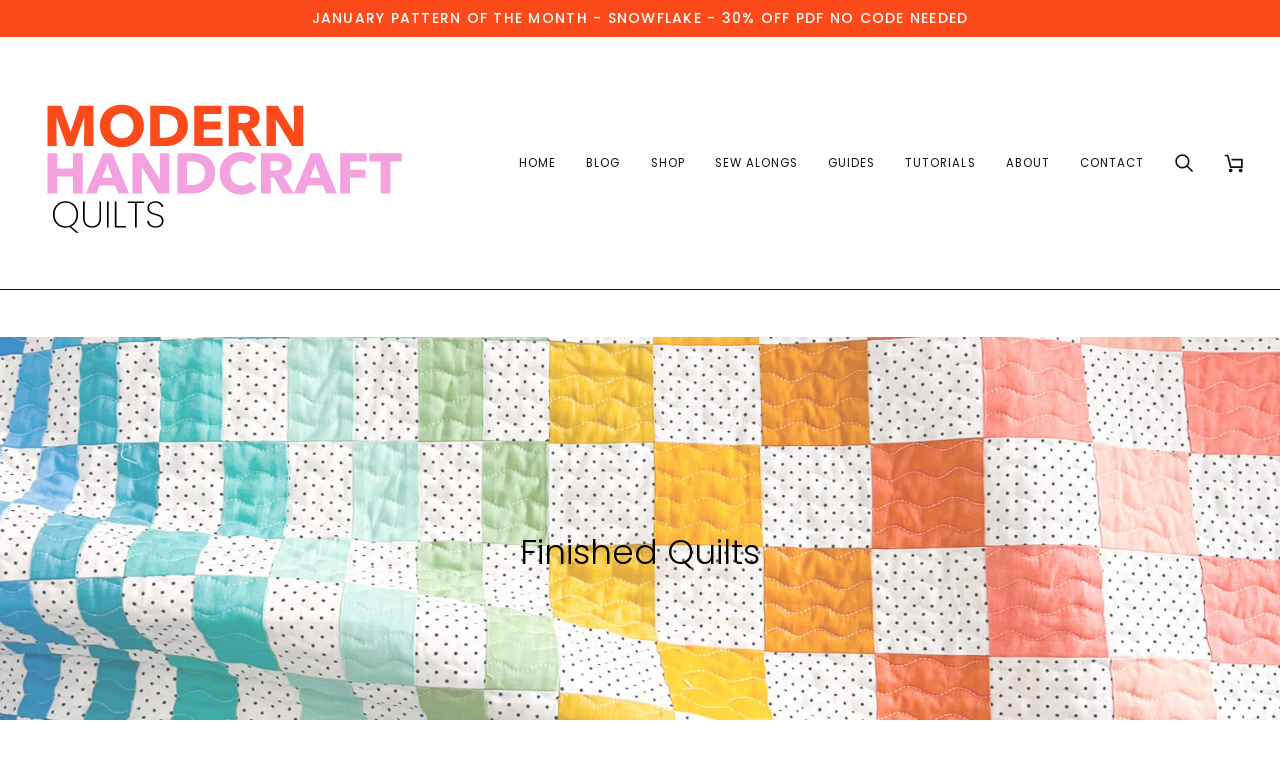

--- FILE ---
content_type: text/html; charset=utf-8
request_url: https://modernhandcraft.com/blogs/news/tagged/finished-quilts?page=10
body_size: 26644
content:
<!doctype html>




<html class="no-js" lang="en" ><head>
  <meta charset="utf-8">
  <meta http-equiv="X-UA-Compatible" content="IE=edge,chrome=1">
  <meta name="viewport" content="width=device-width,initial-scale=1,viewport-fit=cover">
  <meta name="theme-color" content="#fc4a1a"><link rel="canonical" href="https://modernhandcraft.com/blogs/news/tagged/finished-quilts?page=10"><!-- ======================= Pipeline Theme V8.0.0 ========================= -->

  <!-- Preloading ================================================================== -->

  <link rel="preconnect" href="https://fonts.shopify.com" crossorigin><link rel="preload" href="//modernhandcraft.com/cdn/fonts/poppins/poppins_n3.05f58335c3209cce17da4f1f1ab324ebe2982441.woff2" as="font" type="font/woff2" crossorigin><link rel="preload" href="//modernhandcraft.com/cdn/fonts/poppins/poppins_n3.05f58335c3209cce17da4f1f1ab324ebe2982441.woff2" as="font" type="font/woff2" crossorigin><link rel="preload" href="//modernhandcraft.com/cdn/fonts/poppins/poppins_n4.0ba78fa5af9b0e1a374041b3ceaadf0a43b41362.woff2" as="font" type="font/woff2" crossorigin><!-- Title and description ================================================ --><link rel="shortcut icon" href="//modernhandcraft.com/cdn/shop/files/MHquiltssquarelogo_32x32.png?v=1714420966" type="image/png">
  <title>
    

    Blog
&ndash; Tagged &quot;Finished Quilts&quot;
&ndash; Page 10
&ndash; modernhandcraft

  </title><!-- /snippets/social-meta-tags.liquid --><meta property="og:site_name" content="modernhandcraft">
<meta property="og:url" content="https://modernhandcraft.com/blogs/news/tagged/finished-quilts?page=10">
<meta property="og:title" content="Blog">
<meta property="og:type" content="website">
<meta property="og:description" content="Modern Handcraft is owned and operated by Nicole Daksiewicz. We sell modern quilt patterns available as an instant PDF download or beautiful full color printed pattern. You can find design inspiration, pattern info and free tutorials on the blog. Handcrafted modern quilts are available in the shop when available. "><meta property="og:image" content="http://modernhandcraft.com/cdn/shop/files/mmlogonew_83288ed7-3cc9-4e3d-8a1b-d41eb1581351.png?v=1666308346">
    <meta property="og:image:secure_url" content="https://modernhandcraft.com/cdn/shop/files/mmlogonew_83288ed7-3cc9-4e3d-8a1b-d41eb1581351.png?v=1666308346">
    <meta property="og:image:width" content="1640">
    <meta property="og:image:height" content="924">
<!-- CSS ================================================================== -->

  <link href="//modernhandcraft.com/cdn/shop/t/11/assets/font-settings.css?v=20345539878626625561753704875" rel="stylesheet" type="text/css" media="all" />

  <!-- /snippets/css-variables.liquid -->


<style data-shopify>

:root {
/* ================ Layout Variables ================ */






--LAYOUT-WIDTH: 1200px;
--LAYOUT-GUTTER: 20px;
--LAYOUT-GUTTER-OFFSET: -20px;
--NAV-GUTTER: 15px;
--LAYOUT-OUTER: 36px;

/* ================ Product video ================ */

--COLOR-VIDEO-BG: #f2f2f2;


/* ================ Color Variables ================ */

/* === Backgrounds ===*/
--COLOR-BG: #ffffff;
--COLOR-BG-ACCENT: #f8f8f8;

/* === Text colors ===*/
--COLOR-TEXT-DARK: #000000;
--COLOR-TEXT: #191008;
--COLOR-TEXT-LIGHT: #5e5852;

/* === Bright color ===*/
--COLOR-PRIMARY: #f492df;
--COLOR-PRIMARY-HOVER: #fc3ed3;
--COLOR-PRIMARY-FADE: rgba(244, 146, 223, 0.05);
--COLOR-PRIMARY-FADE-HOVER: rgba(244, 146, 223, 0.1);--COLOR-PRIMARY-OPPOSITE: #ffffff;

/* === Secondary/link Color ===*/
--COLOR-SECONDARY: #fc4a1a;
--COLOR-SECONDARY-HOVER: #ca2b00;
--COLOR-SECONDARY-FADE: rgba(252, 74, 26, 0.05);
--COLOR-SECONDARY-FADE-HOVER: rgba(252, 74, 26, 0.1);--COLOR-SECONDARY-OPPOSITE: #000000;

/* === Shades of grey ===*/
--COLOR-A5:  rgba(25, 16, 8, 0.05);
--COLOR-A10: rgba(25, 16, 8, 0.1);
--COLOR-A20: rgba(25, 16, 8, 0.2);
--COLOR-A35: rgba(25, 16, 8, 0.35);
--COLOR-A50: rgba(25, 16, 8, 0.5);
--COLOR-A80: rgba(25, 16, 8, 0.8);
--COLOR-A90: rgba(25, 16, 8, 0.9);
--COLOR-A95: rgba(25, 16, 8, 0.95);


/* ================ Inverted Color Variables ================ */

--INVERSE-BG: #656565;
--INVERSE-BG-ACCENT: #191008;

/* === Text colors ===*/
--INVERSE-TEXT-DARK: #ffffff;
--INVERSE-TEXT: #FFFFFF;
--INVERSE-TEXT-LIGHT: #d1d1d1;

/* === Bright color ===*/
--INVERSE-PRIMARY: #f492df;
--INVERSE-PRIMARY-HOVER: #fc3ed3;
--INVERSE-PRIMARY-FADE: rgba(244, 146, 223, 0.05);
--INVERSE-PRIMARY-FADE-HOVER: rgba(244, 146, 223, 0.1);--INVERSE-PRIMARY-OPPOSITE: #000000;


/* === Second Color ===*/
--INVERSE-SECONDARY: #fc4a1a;
--INVERSE-SECONDARY-HOVER: #ca2b00;
--INVERSE-SECONDARY-FADE: rgba(252, 74, 26, 0.05);
--INVERSE-SECONDARY-FADE-HOVER: rgba(252, 74, 26, 0.1);--INVERSE-SECONDARY-OPPOSITE: #000000;


/* === Shades of grey ===*/
--INVERSE-A5:  rgba(255, 255, 255, 0.05);
--INVERSE-A10: rgba(255, 255, 255, 0.1);
--INVERSE-A20: rgba(255, 255, 255, 0.2);
--INVERSE-A35: rgba(255, 255, 255, 0.3);
--INVERSE-A80: rgba(255, 255, 255, 0.8);
--INVERSE-A90: rgba(255, 255, 255, 0.9);
--INVERSE-A95: rgba(255, 255, 255, 0.95);


/* ================ Bright Color Variables ================ */

--BRIGHT-BG: #f492df;
--BRIGHT-BG-ACCENT: #ffffff;

/* === Text colors ===*/
--BRIGHT-TEXT-DARK: #7a4e27;
--BRIGHT-TEXT: #191008;
--BRIGHT-TEXT-LIGHT: #5b3749;

/* === Bright color ===*/
--BRIGHT-PRIMARY: #f492df;
--BRIGHT-PRIMARY-HOVER: #fc3ed3;
--BRIGHT-PRIMARY-FADE: rgba(244, 146, 223, 0.05);
--BRIGHT-PRIMARY-FADE-HOVER: rgba(244, 146, 223, 0.1);--BRIGHT-PRIMARY-OPPOSITE: #000000;


/* === Second Color ===*/
--BRIGHT-SECONDARY: #ff8261;
--BRIGHT-SECONDARY-HOVER: #ff4515;
--BRIGHT-SECONDARY-FADE: rgba(255, 130, 97, 0.05);
--BRIGHT-SECONDARY-FADE-HOVER: rgba(255, 130, 97, 0.1);--BRIGHT-SECONDARY-OPPOSITE: #000000;


/* === Shades of grey ===*/
--BRIGHT-A5:  rgba(25, 16, 8, 0.05);
--BRIGHT-A10: rgba(25, 16, 8, 0.1);
--BRIGHT-A20: rgba(25, 16, 8, 0.2);
--BRIGHT-A35: rgba(25, 16, 8, 0.3);
--BRIGHT-A80: rgba(25, 16, 8, 0.8);
--BRIGHT-A90: rgba(25, 16, 8, 0.9);
--BRIGHT-A95: rgba(25, 16, 8, 0.95);


/* === Account Bar ===*/
--COLOR-ANNOUNCEMENT-BG: #fc4a1a;
--COLOR-ANNOUNCEMENT-TEXT: #FFFFFF;

/* === Nav and dropdown link background ===*/
--COLOR-NAV: #ffffff;
--COLOR-NAV-TEXT: #191008;
--COLOR-NAV-TEXT-DARK: #000000;
--COLOR-NAV-TEXT-LIGHT: #5e5852;
--COLOR-NAV-BORDER: #191008;
--COLOR-NAV-A10: rgba(25, 16, 8, 0.1);
--COLOR-NAV-A50: rgba(25, 16, 8, 0.5);
--COLOR-HIGHLIGHT-LINK: #fc4a1a;

/* === Site Footer ===*/
--COLOR-FOOTER-BG: #ffffff;
--COLOR-FOOTER-TEXT: #191008;
--COLOR-FOOTER-A5: rgba(25, 16, 8, 0.05);
--COLOR-FOOTER-A15: rgba(25, 16, 8, 0.15);
--COLOR-FOOTER-A90: rgba(25, 16, 8, 0.9);

/* === Sub-Footer ===*/
--COLOR-SUB-FOOTER-BG: #fc4a1a;
--COLOR-SUB-FOOTER-TEXT: #ffffff;
--COLOR-SUB-FOOTER-A5: rgba(255, 255, 255, 0.05);
--COLOR-SUB-FOOTER-A15: rgba(255, 255, 255, 0.15);
--COLOR-SUB-FOOTER-A90: rgba(255, 255, 255, 0.9);

/* === Products ===*/
--PRODUCT-GRID-ASPECT-RATIO: 90.0%;

/* === Product badges ===*/
--COLOR-BADGE: #ffffff;
--COLOR-BADGE-TEXT: #656565;
--COLOR-BADGE-TEXT-DARK: #453939;
--COLOR-BADGE-TEXT-HOVER: #8b8b8b;
--COLOR-BADGE-HAIRLINE: #f7f7f7;

/* === Product item slider ===*/--COLOR-PRODUCT-SLIDER: #ffffff;--COLOR-PRODUCT-SLIDER-OPPOSITE: rgba(13, 13, 13, 0.06);/* === disabled form colors ===*/
--COLOR-DISABLED-BG: #e8e7e6;
--COLOR-DISABLED-TEXT: #afaba9;

--INVERSE-DISABLED-BG: #747474;
--INVERSE-DISABLED-TEXT: #9b9b9b;


/* === Tailwind RGBA Palette ===*/
--RGB-CANVAS: 255 255 255;
--RGB-CONTENT: 25 16 8;
--RGB-PRIMARY: 244 146 223;
--RGB-SECONDARY: 252 74 26;

--RGB-DARK-CANVAS: 101 101 101;
--RGB-DARK-CONTENT: 255 255 255;
--RGB-DARK-PRIMARY: 244 146 223;
--RGB-DARK-SECONDARY: 252 74 26;

--RGB-BRIGHT-CANVAS: 244 146 223;
--RGB-BRIGHT-CONTENT: 25 16 8;
--RGB-BRIGHT-PRIMARY: 244 146 223;
--RGB-BRIGHT-SECONDARY: 255 130 97;

--RGB-PRIMARY-CONTRAST: 255 255 255;
--RGB-SECONDARY-CONTRAST: 0 0 0;

--RGB-DARK-PRIMARY-CONTRAST: 0 0 0;
--RGB-DARK-SECONDARY-CONTRAST: 0 0 0;

--RGB-BRIGHT-PRIMARY-CONTRAST: 0 0 0;
--RGB-BRIGHT-SECONDARY-CONTRAST: 0 0 0;


/* === Button Radius === */
--BUTTON-RADIUS: 0px;


/* === Icon Stroke Width === */
--ICON-STROKE-WIDTH: 2px;


/* ================ Typography ================ */

--FONT-STACK-BODY: Poppins, sans-serif;
--FONT-STYLE-BODY: normal;
--FONT-WEIGHT-BODY: 300;
--FONT-WEIGHT-BODY-BOLD: 400;
--FONT-ADJUST-BODY: 0.95;

  --FONT-BODY-TRANSFORM: none;
  --FONT-BODY-LETTER-SPACING: normal;


--FONT-STACK-HEADING: Poppins, sans-serif;
--FONT-STYLE-HEADING: normal;
--FONT-WEIGHT-HEADING: 300;
--FONT-WEIGHT-HEADING-BOLD: 400;
--FONT-ADJUST-HEADING: 0.9;

  --FONT-HEADING-TRANSFORM: none;
  --FONT-HEADING-LETTER-SPACING: normal;


--FONT-STACK-ACCENT: Poppins, sans-serif;
--FONT-STYLE-ACCENT: normal;
--FONT-WEIGHT-ACCENT: 400;
--FONT-WEIGHT-ACCENT-BOLD: 500;
--FONT-ADJUST-ACCENT: 1.0;

  --FONT-ACCENT-TRANSFORM: uppercase;
  --FONT-ACCENT-LETTER-SPACING: 0.09em;

--TYPE-STACK-NAV: Poppins, sans-serif;
--TYPE-STYLE-NAV: normal;
--TYPE-ADJUST-NAV: 1.0;
--TYPE-WEIGHT-NAV: 400;

  --FONT-NAV-TRANSFORM: uppercase;
  --FONT-NAV-LETTER-SPACING: 0.09em;

--TYPE-STACK-BUTTON: Poppins, sans-serif;
--TYPE-STYLE-BUTTON: normal;
--TYPE-ADJUST-BUTTON: 1.0;
--TYPE-WEIGHT-BUTTON: 500;

  --FONT-BUTTON-TRANSFORM: uppercase;
  --FONT-BUTTON-LETTER-SPACING: 0.09em;

--TYPE-STACK-KICKER: Poppins, sans-serif;
--TYPE-STYLE-KICKER: normal;
--TYPE-ADJUST-KICKER: 1.0;
--TYPE-WEIGHT-KICKER: 500;

  --FONT-KICKER-TRANSFORM: uppercase;
  --FONT-KICKER-LETTER-SPACING: 0.09em;



--ICO-SELECT: url('//modernhandcraft.com/cdn/shop/t/11/assets/ico-select.svg?v=89135427802785920641753704875');


/* ================ Photo correction ================ */
--PHOTO-CORRECTION: 100%;



}


/* ================ Typography ================ */
/* ================ type-scale.com ============ */

/* 1.16 base 11.5 */
:root {
  --font-1: 10px;
  --font-2: 11px;
  --font-3: 13px;
  --font-4: 15px;
  --font-5: 17px;
  --font-6: 20px;
  --font-7: 24px;
  --font-8: 27px;
  --font-9: 32px;
  --font-10:37px;
  --font-11:43px;
  --font-12:49px;
  --font-13:57px;
  --font-14:67px;
  --font-15:77px;
}

/* 1.175 base 11.5 */
@media only screen and (min-width: 480px) and (max-width: 1099px) {
  :root {
  --font-1: 10px;
  --font-2: 11.5px;
  --font-3: 13.5px;
  --font-4: 16px;
  --font-5: 19px;
  --font-6: 22px;
  --font-7: 26px;
  --font-8: 30px;
  --font-9: 36px;
  --font-10:42px;
  --font-11:49px;
  --font-12:58px;
  --font-13:68px;
  --font-14:80px;
  --font-15:94px;
  }
}

 /* 1.22 base 11.5 */
 @media only screen and (min-width: 1100px) {
  :root {
  --font-1: 10px;
  --font-2: 11.5px;
  --font-3: 14px;
  --font-4: 17px;
  --font-5: 21px;
  --font-6: 25px;
  --font-7: 31px;
  --font-8: 38px;
  --font-9: 46px;
  --font-10:56px;
  --font-11:68px;
  --font-12:83px;
  --font-13:102px;
  --font-14:124px;
  --font-15:151px;
  }
}


</style>


  <link href="//modernhandcraft.com/cdn/shop/t/11/assets/theme.css?v=43311470387833452871753704846" rel="stylesheet" type="text/css" media="all" />

  <script>
    document.documentElement.className = document.documentElement.className.replace('no-js', 'js');

    
      document.documentElement.classList.add('aos-initialized');let root = '/';
    if (root[root.length - 1] !== '/') {
      root = `${root}/`;
    }
    var theme = {
      routes: {
        root_url: root,
        cart: '/cart',
        cart_add_url: '/cart/add',
        product_recommendations_url: '/recommendations/products',
        account_addresses_url: '/account/addresses',
        predictive_search_url: '/search/suggest'
      },
      state: {
        cartOpen: null,
      },
      sizes: {
        small: 480,
        medium: 768,
        large: 1100,
        widescreen: 1400
      },
      assets: {
        photoswipe: '//modernhandcraft.com/cdn/shop/t/11/assets/photoswipe.js?v=169308975333299535361753704846',
        smoothscroll: '//modernhandcraft.com/cdn/shop/t/11/assets/smoothscroll.js?v=37906625415260927261753704846',
        swatches: '//modernhandcraft.com/cdn/shop/t/11/assets/swatches.json?v=17256643191622149961753704846',
        noImage: '//modernhandcraft.com/cdn/shopifycloud/storefront/assets/no-image-2048-a2addb12.gif',
        
        
        base: '//modernhandcraft.com/cdn/shop/t/11/assets/'
        
      },
      strings: {
        swatchesKey: "Color, Colour",
        addToCart: "Add to Cart",
        estimateShipping: "Estimate shipping",
        noShippingAvailable: "We do not ship to this destination.",
        free: "Free",
        from: "From",
        preOrder: "Pre-order",
        soldOut: "Sold Out",
        sale: "Sale",
        subscription: "Subscription",
        unavailable: "Unavailable",
        unitPrice: "Unit price",
        unitPriceSeparator: "per",
        stockout: "All available stock is in cart",
        products: "Products",
        pages: "Pages",
        collections: "Collections",
        resultsFor: "Results for",
        noResultsFor: "No results for",
        articles: "Articles",
        successMessage: "Link copied to clipboard",
      },
      settings: {
        badge_sale_type: "dollar",
        animate_hover: true,
        animate_scroll: true,
        show_locale_desktop: null,
        show_locale_mobile: null,
        show_currency_desktop: null,
        show_currency_mobile: null,
        currency_select_type: "country",
        currency_code_enable: false,
        cycle_images_hover_delay: 1.5
      },
      info: {
        name: 'pipeline'
      },
      version: '8.0.0',
      moneyFormat: "${{amount}}",
      shopCurrency: "USD",
      currencyCode: "USD"
    }
    let windowInnerHeight = window.innerHeight;
    document.documentElement.style.setProperty('--full-screen', `${windowInnerHeight}px`);
    document.documentElement.style.setProperty('--three-quarters', `${windowInnerHeight * 0.75}px`);
    document.documentElement.style.setProperty('--two-thirds', `${windowInnerHeight * 0.66}px`);
    document.documentElement.style.setProperty('--one-half', `${windowInnerHeight * 0.5}px`);
    document.documentElement.style.setProperty('--one-third', `${windowInnerHeight * 0.33}px`);
    document.documentElement.style.setProperty('--one-fifth', `${windowInnerHeight * 0.2}px`);

    window.isRTL = document.documentElement.getAttribute('dir') === 'rtl';
  </script><!-- Theme Javascript ============================================================== -->
  <script src="//modernhandcraft.com/cdn/shop/t/11/assets/vendor.js?v=69555399850987115801753704846" defer="defer"></script>
  <script src="//modernhandcraft.com/cdn/shop/t/11/assets/theme.js?v=19015507345588874981753704846" defer="defer"></script>

  <script>
    (function () {
      function onPageShowEvents() {
        if ('requestIdleCallback' in window) {
          requestIdleCallback(initCartEvent, { timeout: 500 })
        } else {
          initCartEvent()
        }
        function initCartEvent(){
          window.fetch(window.theme.routes.cart + '.js')
          .then((response) => {
            if(!response.ok){
              throw {status: response.statusText};
            }
            return response.json();
          })
          .then((response) => {
            document.dispatchEvent(new CustomEvent('theme:cart:change', {
              detail: {
                cart: response,
              },
              bubbles: true,
            }));
            return response;
          })
          .catch((e) => {
            console.error(e);
          });
        }
      };
      window.onpageshow = onPageShowEvents;
    })();
  </script>

  <script type="text/javascript">
    if (window.MSInputMethodContext && document.documentMode) {
      var scripts = document.getElementsByTagName('script')[0];
      var polyfill = document.createElement("script");
      polyfill.defer = true;
      polyfill.src = "//modernhandcraft.com/cdn/shop/t/11/assets/ie11.js?v=144489047535103983231753704846";

      scripts.parentNode.insertBefore(polyfill, scripts);
    }
  </script>

  <!-- Shopify app scripts =========================================================== -->
  <script>window.performance && window.performance.mark && window.performance.mark('shopify.content_for_header.start');</script><meta name="facebook-domain-verification" content="jlog4y53sjvnahwkdhv18djas3i7kj">
<meta id="shopify-digital-wallet" name="shopify-digital-wallet" content="/61511991547/digital_wallets/dialog">
<meta name="shopify-checkout-api-token" content="f0faf9211f897a27d452a8ddba6c4f78">
<meta id="in-context-paypal-metadata" data-shop-id="61511991547" data-venmo-supported="false" data-environment="production" data-locale="en_US" data-paypal-v4="true" data-currency="USD">
<link rel="alternate" type="application/atom+xml" title="Feed" href="/blogs/news/tagged/finished-quilts.atom" />
<link rel="prev" href="/blogs/news/tagged/finished-quilts?page=9">
<link rel="next" href="/blogs/news/tagged/finished-quilts?page=11">
<script async="async" src="/checkouts/internal/preloads.js?locale=en-US"></script>
<link rel="preconnect" href="https://shop.app" crossorigin="anonymous">
<script async="async" src="https://shop.app/checkouts/internal/preloads.js?locale=en-US&shop_id=61511991547" crossorigin="anonymous"></script>
<script id="apple-pay-shop-capabilities" type="application/json">{"shopId":61511991547,"countryCode":"US","currencyCode":"USD","merchantCapabilities":["supports3DS"],"merchantId":"gid:\/\/shopify\/Shop\/61511991547","merchantName":"modernhandcraft","requiredBillingContactFields":["postalAddress","email"],"requiredShippingContactFields":["postalAddress","email"],"shippingType":"shipping","supportedNetworks":["visa","masterCard","amex","discover","elo","jcb"],"total":{"type":"pending","label":"modernhandcraft","amount":"1.00"},"shopifyPaymentsEnabled":true,"supportsSubscriptions":true}</script>
<script id="shopify-features" type="application/json">{"accessToken":"f0faf9211f897a27d452a8ddba6c4f78","betas":["rich-media-storefront-analytics"],"domain":"modernhandcraft.com","predictiveSearch":true,"shopId":61511991547,"locale":"en"}</script>
<script>var Shopify = Shopify || {};
Shopify.shop = "modernhandcraft.myshopify.com";
Shopify.locale = "en";
Shopify.currency = {"active":"USD","rate":"1.0"};
Shopify.country = "US";
Shopify.theme = {"name":"Updated copy of Updated copy of Updated copy of...","id":152579834107,"schema_name":"Pipeline","schema_version":"8.0.0","theme_store_id":739,"role":"main"};
Shopify.theme.handle = "null";
Shopify.theme.style = {"id":null,"handle":null};
Shopify.cdnHost = "modernhandcraft.com/cdn";
Shopify.routes = Shopify.routes || {};
Shopify.routes.root = "/";</script>
<script type="module">!function(o){(o.Shopify=o.Shopify||{}).modules=!0}(window);</script>
<script>!function(o){function n(){var o=[];function n(){o.push(Array.prototype.slice.apply(arguments))}return n.q=o,n}var t=o.Shopify=o.Shopify||{};t.loadFeatures=n(),t.autoloadFeatures=n()}(window);</script>
<script>
  window.ShopifyPay = window.ShopifyPay || {};
  window.ShopifyPay.apiHost = "shop.app\/pay";
  window.ShopifyPay.redirectState = null;
</script>
<script id="shop-js-analytics" type="application/json">{"pageType":"blog"}</script>
<script defer="defer" async type="module" src="//modernhandcraft.com/cdn/shopifycloud/shop-js/modules/v2/client.init-shop-cart-sync_BN7fPSNr.en.esm.js"></script>
<script defer="defer" async type="module" src="//modernhandcraft.com/cdn/shopifycloud/shop-js/modules/v2/chunk.common_Cbph3Kss.esm.js"></script>
<script defer="defer" async type="module" src="//modernhandcraft.com/cdn/shopifycloud/shop-js/modules/v2/chunk.modal_DKumMAJ1.esm.js"></script>
<script type="module">
  await import("//modernhandcraft.com/cdn/shopifycloud/shop-js/modules/v2/client.init-shop-cart-sync_BN7fPSNr.en.esm.js");
await import("//modernhandcraft.com/cdn/shopifycloud/shop-js/modules/v2/chunk.common_Cbph3Kss.esm.js");
await import("//modernhandcraft.com/cdn/shopifycloud/shop-js/modules/v2/chunk.modal_DKumMAJ1.esm.js");

  window.Shopify.SignInWithShop?.initShopCartSync?.({"fedCMEnabled":true,"windoidEnabled":true});

</script>
<script>
  window.Shopify = window.Shopify || {};
  if (!window.Shopify.featureAssets) window.Shopify.featureAssets = {};
  window.Shopify.featureAssets['shop-js'] = {"shop-cart-sync":["modules/v2/client.shop-cart-sync_CJVUk8Jm.en.esm.js","modules/v2/chunk.common_Cbph3Kss.esm.js","modules/v2/chunk.modal_DKumMAJ1.esm.js"],"init-fed-cm":["modules/v2/client.init-fed-cm_7Fvt41F4.en.esm.js","modules/v2/chunk.common_Cbph3Kss.esm.js","modules/v2/chunk.modal_DKumMAJ1.esm.js"],"init-shop-email-lookup-coordinator":["modules/v2/client.init-shop-email-lookup-coordinator_Cc088_bR.en.esm.js","modules/v2/chunk.common_Cbph3Kss.esm.js","modules/v2/chunk.modal_DKumMAJ1.esm.js"],"init-windoid":["modules/v2/client.init-windoid_hPopwJRj.en.esm.js","modules/v2/chunk.common_Cbph3Kss.esm.js","modules/v2/chunk.modal_DKumMAJ1.esm.js"],"shop-button":["modules/v2/client.shop-button_B0jaPSNF.en.esm.js","modules/v2/chunk.common_Cbph3Kss.esm.js","modules/v2/chunk.modal_DKumMAJ1.esm.js"],"shop-cash-offers":["modules/v2/client.shop-cash-offers_DPIskqss.en.esm.js","modules/v2/chunk.common_Cbph3Kss.esm.js","modules/v2/chunk.modal_DKumMAJ1.esm.js"],"shop-toast-manager":["modules/v2/client.shop-toast-manager_CK7RT69O.en.esm.js","modules/v2/chunk.common_Cbph3Kss.esm.js","modules/v2/chunk.modal_DKumMAJ1.esm.js"],"init-shop-cart-sync":["modules/v2/client.init-shop-cart-sync_BN7fPSNr.en.esm.js","modules/v2/chunk.common_Cbph3Kss.esm.js","modules/v2/chunk.modal_DKumMAJ1.esm.js"],"init-customer-accounts-sign-up":["modules/v2/client.init-customer-accounts-sign-up_CfPf4CXf.en.esm.js","modules/v2/client.shop-login-button_DeIztwXF.en.esm.js","modules/v2/chunk.common_Cbph3Kss.esm.js","modules/v2/chunk.modal_DKumMAJ1.esm.js"],"pay-button":["modules/v2/client.pay-button_CgIwFSYN.en.esm.js","modules/v2/chunk.common_Cbph3Kss.esm.js","modules/v2/chunk.modal_DKumMAJ1.esm.js"],"init-customer-accounts":["modules/v2/client.init-customer-accounts_DQ3x16JI.en.esm.js","modules/v2/client.shop-login-button_DeIztwXF.en.esm.js","modules/v2/chunk.common_Cbph3Kss.esm.js","modules/v2/chunk.modal_DKumMAJ1.esm.js"],"avatar":["modules/v2/client.avatar_BTnouDA3.en.esm.js"],"init-shop-for-new-customer-accounts":["modules/v2/client.init-shop-for-new-customer-accounts_CsZy_esa.en.esm.js","modules/v2/client.shop-login-button_DeIztwXF.en.esm.js","modules/v2/chunk.common_Cbph3Kss.esm.js","modules/v2/chunk.modal_DKumMAJ1.esm.js"],"shop-follow-button":["modules/v2/client.shop-follow-button_BRMJjgGd.en.esm.js","modules/v2/chunk.common_Cbph3Kss.esm.js","modules/v2/chunk.modal_DKumMAJ1.esm.js"],"checkout-modal":["modules/v2/client.checkout-modal_B9Drz_yf.en.esm.js","modules/v2/chunk.common_Cbph3Kss.esm.js","modules/v2/chunk.modal_DKumMAJ1.esm.js"],"shop-login-button":["modules/v2/client.shop-login-button_DeIztwXF.en.esm.js","modules/v2/chunk.common_Cbph3Kss.esm.js","modules/v2/chunk.modal_DKumMAJ1.esm.js"],"lead-capture":["modules/v2/client.lead-capture_DXYzFM3R.en.esm.js","modules/v2/chunk.common_Cbph3Kss.esm.js","modules/v2/chunk.modal_DKumMAJ1.esm.js"],"shop-login":["modules/v2/client.shop-login_CA5pJqmO.en.esm.js","modules/v2/chunk.common_Cbph3Kss.esm.js","modules/v2/chunk.modal_DKumMAJ1.esm.js"],"payment-terms":["modules/v2/client.payment-terms_BxzfvcZJ.en.esm.js","modules/v2/chunk.common_Cbph3Kss.esm.js","modules/v2/chunk.modal_DKumMAJ1.esm.js"]};
</script>
<script id="__st">var __st={"a":61511991547,"offset":-18000,"reqid":"52e4a210-e23e-45ec-b872-5bba1d69b25b-1770008912","pageurl":"modernhandcraft.com\/blogs\/news\/tagged\/finished-quilts?page=10","s":"blogs-83899646203","u":"87ea3f7b02a0","p":"blog","rtyp":"blog","rid":83899646203};</script>
<script>window.ShopifyPaypalV4VisibilityTracking = true;</script>
<script id="captcha-bootstrap">!function(){'use strict';const t='contact',e='account',n='new_comment',o=[[t,t],['blogs',n],['comments',n],[t,'customer']],c=[[e,'customer_login'],[e,'guest_login'],[e,'recover_customer_password'],[e,'create_customer']],r=t=>t.map((([t,e])=>`form[action*='/${t}']:not([data-nocaptcha='true']) input[name='form_type'][value='${e}']`)).join(','),a=t=>()=>t?[...document.querySelectorAll(t)].map((t=>t.form)):[];function s(){const t=[...o],e=r(t);return a(e)}const i='password',u='form_key',d=['recaptcha-v3-token','g-recaptcha-response','h-captcha-response',i],f=()=>{try{return window.sessionStorage}catch{return}},m='__shopify_v',_=t=>t.elements[u];function p(t,e,n=!1){try{const o=window.sessionStorage,c=JSON.parse(o.getItem(e)),{data:r}=function(t){const{data:e,action:n}=t;return t[m]||n?{data:e,action:n}:{data:t,action:n}}(c);for(const[e,n]of Object.entries(r))t.elements[e]&&(t.elements[e].value=n);n&&o.removeItem(e)}catch(o){console.error('form repopulation failed',{error:o})}}const l='form_type',E='cptcha';function T(t){t.dataset[E]=!0}const w=window,h=w.document,L='Shopify',v='ce_forms',y='captcha';let A=!1;((t,e)=>{const n=(g='f06e6c50-85a8-45c8-87d0-21a2b65856fe',I='https://cdn.shopify.com/shopifycloud/storefront-forms-hcaptcha/ce_storefront_forms_captcha_hcaptcha.v1.5.2.iife.js',D={infoText:'Protected by hCaptcha',privacyText:'Privacy',termsText:'Terms'},(t,e,n)=>{const o=w[L][v],c=o.bindForm;if(c)return c(t,g,e,D).then(n);var r;o.q.push([[t,g,e,D],n]),r=I,A||(h.body.append(Object.assign(h.createElement('script'),{id:'captcha-provider',async:!0,src:r})),A=!0)});var g,I,D;w[L]=w[L]||{},w[L][v]=w[L][v]||{},w[L][v].q=[],w[L][y]=w[L][y]||{},w[L][y].protect=function(t,e){n(t,void 0,e),T(t)},Object.freeze(w[L][y]),function(t,e,n,w,h,L){const[v,y,A,g]=function(t,e,n){const i=e?o:[],u=t?c:[],d=[...i,...u],f=r(d),m=r(i),_=r(d.filter((([t,e])=>n.includes(e))));return[a(f),a(m),a(_),s()]}(w,h,L),I=t=>{const e=t.target;return e instanceof HTMLFormElement?e:e&&e.form},D=t=>v().includes(t);t.addEventListener('submit',(t=>{const e=I(t);if(!e)return;const n=D(e)&&!e.dataset.hcaptchaBound&&!e.dataset.recaptchaBound,o=_(e),c=g().includes(e)&&(!o||!o.value);(n||c)&&t.preventDefault(),c&&!n&&(function(t){try{if(!f())return;!function(t){const e=f();if(!e)return;const n=_(t);if(!n)return;const o=n.value;o&&e.removeItem(o)}(t);const e=Array.from(Array(32),(()=>Math.random().toString(36)[2])).join('');!function(t,e){_(t)||t.append(Object.assign(document.createElement('input'),{type:'hidden',name:u})),t.elements[u].value=e}(t,e),function(t,e){const n=f();if(!n)return;const o=[...t.querySelectorAll(`input[type='${i}']`)].map((({name:t})=>t)),c=[...d,...o],r={};for(const[a,s]of new FormData(t).entries())c.includes(a)||(r[a]=s);n.setItem(e,JSON.stringify({[m]:1,action:t.action,data:r}))}(t,e)}catch(e){console.error('failed to persist form',e)}}(e),e.submit())}));const S=(t,e)=>{t&&!t.dataset[E]&&(n(t,e.some((e=>e===t))),T(t))};for(const o of['focusin','change'])t.addEventListener(o,(t=>{const e=I(t);D(e)&&S(e,y())}));const B=e.get('form_key'),M=e.get(l),P=B&&M;t.addEventListener('DOMContentLoaded',(()=>{const t=y();if(P)for(const e of t)e.elements[l].value===M&&p(e,B);[...new Set([...A(),...v().filter((t=>'true'===t.dataset.shopifyCaptcha))])].forEach((e=>S(e,t)))}))}(h,new URLSearchParams(w.location.search),n,t,e,['guest_login'])})(!0,!0)}();</script>
<script integrity="sha256-4kQ18oKyAcykRKYeNunJcIwy7WH5gtpwJnB7kiuLZ1E=" data-source-attribution="shopify.loadfeatures" defer="defer" src="//modernhandcraft.com/cdn/shopifycloud/storefront/assets/storefront/load_feature-a0a9edcb.js" crossorigin="anonymous"></script>
<script crossorigin="anonymous" defer="defer" src="//modernhandcraft.com/cdn/shopifycloud/storefront/assets/shopify_pay/storefront-65b4c6d7.js?v=20250812"></script>
<script data-source-attribution="shopify.dynamic_checkout.dynamic.init">var Shopify=Shopify||{};Shopify.PaymentButton=Shopify.PaymentButton||{isStorefrontPortableWallets:!0,init:function(){window.Shopify.PaymentButton.init=function(){};var t=document.createElement("script");t.src="https://modernhandcraft.com/cdn/shopifycloud/portable-wallets/latest/portable-wallets.en.js",t.type="module",document.head.appendChild(t)}};
</script>
<script data-source-attribution="shopify.dynamic_checkout.buyer_consent">
  function portableWalletsHideBuyerConsent(e){var t=document.getElementById("shopify-buyer-consent"),n=document.getElementById("shopify-subscription-policy-button");t&&n&&(t.classList.add("hidden"),t.setAttribute("aria-hidden","true"),n.removeEventListener("click",e))}function portableWalletsShowBuyerConsent(e){var t=document.getElementById("shopify-buyer-consent"),n=document.getElementById("shopify-subscription-policy-button");t&&n&&(t.classList.remove("hidden"),t.removeAttribute("aria-hidden"),n.addEventListener("click",e))}window.Shopify?.PaymentButton&&(window.Shopify.PaymentButton.hideBuyerConsent=portableWalletsHideBuyerConsent,window.Shopify.PaymentButton.showBuyerConsent=portableWalletsShowBuyerConsent);
</script>
<script data-source-attribution="shopify.dynamic_checkout.cart.bootstrap">document.addEventListener("DOMContentLoaded",(function(){function t(){return document.querySelector("shopify-accelerated-checkout-cart, shopify-accelerated-checkout")}if(t())Shopify.PaymentButton.init();else{new MutationObserver((function(e,n){t()&&(Shopify.PaymentButton.init(),n.disconnect())})).observe(document.body,{childList:!0,subtree:!0})}}));
</script>
<link id="shopify-accelerated-checkout-styles" rel="stylesheet" media="screen" href="https://modernhandcraft.com/cdn/shopifycloud/portable-wallets/latest/accelerated-checkout-backwards-compat.css" crossorigin="anonymous">
<style id="shopify-accelerated-checkout-cart">
        #shopify-buyer-consent {
  margin-top: 1em;
  display: inline-block;
  width: 100%;
}

#shopify-buyer-consent.hidden {
  display: none;
}

#shopify-subscription-policy-button {
  background: none;
  border: none;
  padding: 0;
  text-decoration: underline;
  font-size: inherit;
  cursor: pointer;
}

#shopify-subscription-policy-button::before {
  box-shadow: none;
}

      </style>

<script>window.performance && window.performance.mark && window.performance.mark('shopify.content_for_header.end');</script>
<!-- BEGIN app block: shopify://apps/instafeed/blocks/head-block/c447db20-095d-4a10-9725-b5977662c9d5 --><link rel="preconnect" href="https://cdn.nfcube.com/">
<link rel="preconnect" href="https://scontent.cdninstagram.com/">


  <script>
    document.addEventListener('DOMContentLoaded', function () {
      let instafeedScript = document.createElement('script');

      
        instafeedScript.src = 'https://storage.nfcube.com/instafeed-8826376210313e5b84000b1a87db0d3f.js';
      

      document.body.appendChild(instafeedScript);
    });
  </script>





<!-- END app block --><link href="https://monorail-edge.shopifysvc.com" rel="dns-prefetch">
<script>(function(){if ("sendBeacon" in navigator && "performance" in window) {try {var session_token_from_headers = performance.getEntriesByType('navigation')[0].serverTiming.find(x => x.name == '_s').description;} catch {var session_token_from_headers = undefined;}var session_cookie_matches = document.cookie.match(/_shopify_s=([^;]*)/);var session_token_from_cookie = session_cookie_matches && session_cookie_matches.length === 2 ? session_cookie_matches[1] : "";var session_token = session_token_from_headers || session_token_from_cookie || "";function handle_abandonment_event(e) {var entries = performance.getEntries().filter(function(entry) {return /monorail-edge.shopifysvc.com/.test(entry.name);});if (!window.abandonment_tracked && entries.length === 0) {window.abandonment_tracked = true;var currentMs = Date.now();var navigation_start = performance.timing.navigationStart;var payload = {shop_id: 61511991547,url: window.location.href,navigation_start,duration: currentMs - navigation_start,session_token,page_type: "blog"};window.navigator.sendBeacon("https://monorail-edge.shopifysvc.com/v1/produce", JSON.stringify({schema_id: "online_store_buyer_site_abandonment/1.1",payload: payload,metadata: {event_created_at_ms: currentMs,event_sent_at_ms: currentMs}}));}}window.addEventListener('pagehide', handle_abandonment_event);}}());</script>
<script id="web-pixels-manager-setup">(function e(e,d,r,n,o){if(void 0===o&&(o={}),!Boolean(null===(a=null===(i=window.Shopify)||void 0===i?void 0:i.analytics)||void 0===a?void 0:a.replayQueue)){var i,a;window.Shopify=window.Shopify||{};var t=window.Shopify;t.analytics=t.analytics||{};var s=t.analytics;s.replayQueue=[],s.publish=function(e,d,r){return s.replayQueue.push([e,d,r]),!0};try{self.performance.mark("wpm:start")}catch(e){}var l=function(){var e={modern:/Edge?\/(1{2}[4-9]|1[2-9]\d|[2-9]\d{2}|\d{4,})\.\d+(\.\d+|)|Firefox\/(1{2}[4-9]|1[2-9]\d|[2-9]\d{2}|\d{4,})\.\d+(\.\d+|)|Chrom(ium|e)\/(9{2}|\d{3,})\.\d+(\.\d+|)|(Maci|X1{2}).+ Version\/(15\.\d+|(1[6-9]|[2-9]\d|\d{3,})\.\d+)([,.]\d+|)( \(\w+\)|)( Mobile\/\w+|) Safari\/|Chrome.+OPR\/(9{2}|\d{3,})\.\d+\.\d+|(CPU[ +]OS|iPhone[ +]OS|CPU[ +]iPhone|CPU IPhone OS|CPU iPad OS)[ +]+(15[._]\d+|(1[6-9]|[2-9]\d|\d{3,})[._]\d+)([._]\d+|)|Android:?[ /-](13[3-9]|1[4-9]\d|[2-9]\d{2}|\d{4,})(\.\d+|)(\.\d+|)|Android.+Firefox\/(13[5-9]|1[4-9]\d|[2-9]\d{2}|\d{4,})\.\d+(\.\d+|)|Android.+Chrom(ium|e)\/(13[3-9]|1[4-9]\d|[2-9]\d{2}|\d{4,})\.\d+(\.\d+|)|SamsungBrowser\/([2-9]\d|\d{3,})\.\d+/,legacy:/Edge?\/(1[6-9]|[2-9]\d|\d{3,})\.\d+(\.\d+|)|Firefox\/(5[4-9]|[6-9]\d|\d{3,})\.\d+(\.\d+|)|Chrom(ium|e)\/(5[1-9]|[6-9]\d|\d{3,})\.\d+(\.\d+|)([\d.]+$|.*Safari\/(?![\d.]+ Edge\/[\d.]+$))|(Maci|X1{2}).+ Version\/(10\.\d+|(1[1-9]|[2-9]\d|\d{3,})\.\d+)([,.]\d+|)( \(\w+\)|)( Mobile\/\w+|) Safari\/|Chrome.+OPR\/(3[89]|[4-9]\d|\d{3,})\.\d+\.\d+|(CPU[ +]OS|iPhone[ +]OS|CPU[ +]iPhone|CPU IPhone OS|CPU iPad OS)[ +]+(10[._]\d+|(1[1-9]|[2-9]\d|\d{3,})[._]\d+)([._]\d+|)|Android:?[ /-](13[3-9]|1[4-9]\d|[2-9]\d{2}|\d{4,})(\.\d+|)(\.\d+|)|Mobile Safari.+OPR\/([89]\d|\d{3,})\.\d+\.\d+|Android.+Firefox\/(13[5-9]|1[4-9]\d|[2-9]\d{2}|\d{4,})\.\d+(\.\d+|)|Android.+Chrom(ium|e)\/(13[3-9]|1[4-9]\d|[2-9]\d{2}|\d{4,})\.\d+(\.\d+|)|Android.+(UC? ?Browser|UCWEB|U3)[ /]?(15\.([5-9]|\d{2,})|(1[6-9]|[2-9]\d|\d{3,})\.\d+)\.\d+|SamsungBrowser\/(5\.\d+|([6-9]|\d{2,})\.\d+)|Android.+MQ{2}Browser\/(14(\.(9|\d{2,})|)|(1[5-9]|[2-9]\d|\d{3,})(\.\d+|))(\.\d+|)|K[Aa][Ii]OS\/(3\.\d+|([4-9]|\d{2,})\.\d+)(\.\d+|)/},d=e.modern,r=e.legacy,n=navigator.userAgent;return n.match(d)?"modern":n.match(r)?"legacy":"unknown"}(),u="modern"===l?"modern":"legacy",c=(null!=n?n:{modern:"",legacy:""})[u],f=function(e){return[e.baseUrl,"/wpm","/b",e.hashVersion,"modern"===e.buildTarget?"m":"l",".js"].join("")}({baseUrl:d,hashVersion:r,buildTarget:u}),m=function(e){var d=e.version,r=e.bundleTarget,n=e.surface,o=e.pageUrl,i=e.monorailEndpoint;return{emit:function(e){var a=e.status,t=e.errorMsg,s=(new Date).getTime(),l=JSON.stringify({metadata:{event_sent_at_ms:s},events:[{schema_id:"web_pixels_manager_load/3.1",payload:{version:d,bundle_target:r,page_url:o,status:a,surface:n,error_msg:t},metadata:{event_created_at_ms:s}}]});if(!i)return console&&console.warn&&console.warn("[Web Pixels Manager] No Monorail endpoint provided, skipping logging."),!1;try{return self.navigator.sendBeacon.bind(self.navigator)(i,l)}catch(e){}var u=new XMLHttpRequest;try{return u.open("POST",i,!0),u.setRequestHeader("Content-Type","text/plain"),u.send(l),!0}catch(e){return console&&console.warn&&console.warn("[Web Pixels Manager] Got an unhandled error while logging to Monorail."),!1}}}}({version:r,bundleTarget:l,surface:e.surface,pageUrl:self.location.href,monorailEndpoint:e.monorailEndpoint});try{o.browserTarget=l,function(e){var d=e.src,r=e.async,n=void 0===r||r,o=e.onload,i=e.onerror,a=e.sri,t=e.scriptDataAttributes,s=void 0===t?{}:t,l=document.createElement("script"),u=document.querySelector("head"),c=document.querySelector("body");if(l.async=n,l.src=d,a&&(l.integrity=a,l.crossOrigin="anonymous"),s)for(var f in s)if(Object.prototype.hasOwnProperty.call(s,f))try{l.dataset[f]=s[f]}catch(e){}if(o&&l.addEventListener("load",o),i&&l.addEventListener("error",i),u)u.appendChild(l);else{if(!c)throw new Error("Did not find a head or body element to append the script");c.appendChild(l)}}({src:f,async:!0,onload:function(){if(!function(){var e,d;return Boolean(null===(d=null===(e=window.Shopify)||void 0===e?void 0:e.analytics)||void 0===d?void 0:d.initialized)}()){var d=window.webPixelsManager.init(e)||void 0;if(d){var r=window.Shopify.analytics;r.replayQueue.forEach((function(e){var r=e[0],n=e[1],o=e[2];d.publishCustomEvent(r,n,o)})),r.replayQueue=[],r.publish=d.publishCustomEvent,r.visitor=d.visitor,r.initialized=!0}}},onerror:function(){return m.emit({status:"failed",errorMsg:"".concat(f," has failed to load")})},sri:function(e){var d=/^sha384-[A-Za-z0-9+/=]+$/;return"string"==typeof e&&d.test(e)}(c)?c:"",scriptDataAttributes:o}),m.emit({status:"loading"})}catch(e){m.emit({status:"failed",errorMsg:(null==e?void 0:e.message)||"Unknown error"})}}})({shopId: 61511991547,storefrontBaseUrl: "https://modernhandcraft.com",extensionsBaseUrl: "https://extensions.shopifycdn.com/cdn/shopifycloud/web-pixels-manager",monorailEndpoint: "https://monorail-edge.shopifysvc.com/unstable/produce_batch",surface: "storefront-renderer",enabledBetaFlags: ["2dca8a86"],webPixelsConfigList: [{"id":"1556644091","configuration":"{\"tagID\":\"2614297434056\"}","eventPayloadVersion":"v1","runtimeContext":"STRICT","scriptVersion":"18031546ee651571ed29edbe71a3550b","type":"APP","apiClientId":3009811,"privacyPurposes":["ANALYTICS","MARKETING","SALE_OF_DATA"],"dataSharingAdjustments":{"protectedCustomerApprovalScopes":["read_customer_address","read_customer_email","read_customer_name","read_customer_personal_data","read_customer_phone"]}},{"id":"211976443","configuration":"{\"pixel_id\":\"1370344246476683\",\"pixel_type\":\"facebook_pixel\",\"metaapp_system_user_token\":\"-\"}","eventPayloadVersion":"v1","runtimeContext":"OPEN","scriptVersion":"ca16bc87fe92b6042fbaa3acc2fbdaa6","type":"APP","apiClientId":2329312,"privacyPurposes":["ANALYTICS","MARKETING","SALE_OF_DATA"],"dataSharingAdjustments":{"protectedCustomerApprovalScopes":["read_customer_address","read_customer_email","read_customer_name","read_customer_personal_data","read_customer_phone"]}},{"id":"shopify-app-pixel","configuration":"{}","eventPayloadVersion":"v1","runtimeContext":"STRICT","scriptVersion":"0450","apiClientId":"shopify-pixel","type":"APP","privacyPurposes":["ANALYTICS","MARKETING"]},{"id":"shopify-custom-pixel","eventPayloadVersion":"v1","runtimeContext":"LAX","scriptVersion":"0450","apiClientId":"shopify-pixel","type":"CUSTOM","privacyPurposes":["ANALYTICS","MARKETING"]}],isMerchantRequest: false,initData: {"shop":{"name":"modernhandcraft","paymentSettings":{"currencyCode":"USD"},"myshopifyDomain":"modernhandcraft.myshopify.com","countryCode":"US","storefrontUrl":"https:\/\/modernhandcraft.com"},"customer":null,"cart":null,"checkout":null,"productVariants":[],"purchasingCompany":null},},"https://modernhandcraft.com/cdn","1d2a099fw23dfb22ep557258f5m7a2edbae",{"modern":"","legacy":""},{"shopId":"61511991547","storefrontBaseUrl":"https:\/\/modernhandcraft.com","extensionBaseUrl":"https:\/\/extensions.shopifycdn.com\/cdn\/shopifycloud\/web-pixels-manager","surface":"storefront-renderer","enabledBetaFlags":"[\"2dca8a86\"]","isMerchantRequest":"false","hashVersion":"1d2a099fw23dfb22ep557258f5m7a2edbae","publish":"custom","events":"[[\"page_viewed\",{}]]"});</script><script>
  window.ShopifyAnalytics = window.ShopifyAnalytics || {};
  window.ShopifyAnalytics.meta = window.ShopifyAnalytics.meta || {};
  window.ShopifyAnalytics.meta.currency = 'USD';
  var meta = {"page":{"pageType":"blog","resourceType":"blog","resourceId":83899646203,"requestId":"52e4a210-e23e-45ec-b872-5bba1d69b25b-1770008912"}};
  for (var attr in meta) {
    window.ShopifyAnalytics.meta[attr] = meta[attr];
  }
</script>
<script class="analytics">
  (function () {
    var customDocumentWrite = function(content) {
      var jquery = null;

      if (window.jQuery) {
        jquery = window.jQuery;
      } else if (window.Checkout && window.Checkout.$) {
        jquery = window.Checkout.$;
      }

      if (jquery) {
        jquery('body').append(content);
      }
    };

    var hasLoggedConversion = function(token) {
      if (token) {
        return document.cookie.indexOf('loggedConversion=' + token) !== -1;
      }
      return false;
    }

    var setCookieIfConversion = function(token) {
      if (token) {
        var twoMonthsFromNow = new Date(Date.now());
        twoMonthsFromNow.setMonth(twoMonthsFromNow.getMonth() + 2);

        document.cookie = 'loggedConversion=' + token + '; expires=' + twoMonthsFromNow;
      }
    }

    var trekkie = window.ShopifyAnalytics.lib = window.trekkie = window.trekkie || [];
    if (trekkie.integrations) {
      return;
    }
    trekkie.methods = [
      'identify',
      'page',
      'ready',
      'track',
      'trackForm',
      'trackLink'
    ];
    trekkie.factory = function(method) {
      return function() {
        var args = Array.prototype.slice.call(arguments);
        args.unshift(method);
        trekkie.push(args);
        return trekkie;
      };
    };
    for (var i = 0; i < trekkie.methods.length; i++) {
      var key = trekkie.methods[i];
      trekkie[key] = trekkie.factory(key);
    }
    trekkie.load = function(config) {
      trekkie.config = config || {};
      trekkie.config.initialDocumentCookie = document.cookie;
      var first = document.getElementsByTagName('script')[0];
      var script = document.createElement('script');
      script.type = 'text/javascript';
      script.onerror = function(e) {
        var scriptFallback = document.createElement('script');
        scriptFallback.type = 'text/javascript';
        scriptFallback.onerror = function(error) {
                var Monorail = {
      produce: function produce(monorailDomain, schemaId, payload) {
        var currentMs = new Date().getTime();
        var event = {
          schema_id: schemaId,
          payload: payload,
          metadata: {
            event_created_at_ms: currentMs,
            event_sent_at_ms: currentMs
          }
        };
        return Monorail.sendRequest("https://" + monorailDomain + "/v1/produce", JSON.stringify(event));
      },
      sendRequest: function sendRequest(endpointUrl, payload) {
        // Try the sendBeacon API
        if (window && window.navigator && typeof window.navigator.sendBeacon === 'function' && typeof window.Blob === 'function' && !Monorail.isIos12()) {
          var blobData = new window.Blob([payload], {
            type: 'text/plain'
          });

          if (window.navigator.sendBeacon(endpointUrl, blobData)) {
            return true;
          } // sendBeacon was not successful

        } // XHR beacon

        var xhr = new XMLHttpRequest();

        try {
          xhr.open('POST', endpointUrl);
          xhr.setRequestHeader('Content-Type', 'text/plain');
          xhr.send(payload);
        } catch (e) {
          console.log(e);
        }

        return false;
      },
      isIos12: function isIos12() {
        return window.navigator.userAgent.lastIndexOf('iPhone; CPU iPhone OS 12_') !== -1 || window.navigator.userAgent.lastIndexOf('iPad; CPU OS 12_') !== -1;
      }
    };
    Monorail.produce('monorail-edge.shopifysvc.com',
      'trekkie_storefront_load_errors/1.1',
      {shop_id: 61511991547,
      theme_id: 152579834107,
      app_name: "storefront",
      context_url: window.location.href,
      source_url: "//modernhandcraft.com/cdn/s/trekkie.storefront.c59ea00e0474b293ae6629561379568a2d7c4bba.min.js"});

        };
        scriptFallback.async = true;
        scriptFallback.src = '//modernhandcraft.com/cdn/s/trekkie.storefront.c59ea00e0474b293ae6629561379568a2d7c4bba.min.js';
        first.parentNode.insertBefore(scriptFallback, first);
      };
      script.async = true;
      script.src = '//modernhandcraft.com/cdn/s/trekkie.storefront.c59ea00e0474b293ae6629561379568a2d7c4bba.min.js';
      first.parentNode.insertBefore(script, first);
    };
    trekkie.load(
      {"Trekkie":{"appName":"storefront","development":false,"defaultAttributes":{"shopId":61511991547,"isMerchantRequest":null,"themeId":152579834107,"themeCityHash":"8949850945313691098","contentLanguage":"en","currency":"USD","eventMetadataId":"bb528899-9dec-46c0-821c-7c39d0ec2e39"},"isServerSideCookieWritingEnabled":true,"monorailRegion":"shop_domain","enabledBetaFlags":["65f19447","b5387b81"]},"Session Attribution":{},"S2S":{"facebookCapiEnabled":true,"source":"trekkie-storefront-renderer","apiClientId":580111}}
    );

    var loaded = false;
    trekkie.ready(function() {
      if (loaded) return;
      loaded = true;

      window.ShopifyAnalytics.lib = window.trekkie;

      var originalDocumentWrite = document.write;
      document.write = customDocumentWrite;
      try { window.ShopifyAnalytics.merchantGoogleAnalytics.call(this); } catch(error) {};
      document.write = originalDocumentWrite;

      window.ShopifyAnalytics.lib.page(null,{"pageType":"blog","resourceType":"blog","resourceId":83899646203,"requestId":"52e4a210-e23e-45ec-b872-5bba1d69b25b-1770008912","shopifyEmitted":true});

      var match = window.location.pathname.match(/checkouts\/(.+)\/(thank_you|post_purchase)/)
      var token = match? match[1]: undefined;
      if (!hasLoggedConversion(token)) {
        setCookieIfConversion(token);
        
      }
    });


        var eventsListenerScript = document.createElement('script');
        eventsListenerScript.async = true;
        eventsListenerScript.src = "//modernhandcraft.com/cdn/shopifycloud/storefront/assets/shop_events_listener-3da45d37.js";
        document.getElementsByTagName('head')[0].appendChild(eventsListenerScript);

})();</script>
<script
  defer
  src="https://modernhandcraft.com/cdn/shopifycloud/perf-kit/shopify-perf-kit-3.1.0.min.js"
  data-application="storefront-renderer"
  data-shop-id="61511991547"
  data-render-region="gcp-us-central1"
  data-page-type="blog"
  data-theme-instance-id="152579834107"
  data-theme-name="Pipeline"
  data-theme-version="8.0.0"
  data-monorail-region="shop_domain"
  data-resource-timing-sampling-rate="10"
  data-shs="true"
  data-shs-beacon="true"
  data-shs-export-with-fetch="true"
  data-shs-logs-sample-rate="1"
  data-shs-beacon-endpoint="https://modernhandcraft.com/api/collect"
></script>
</head>


<body id="blog" class="template-blog ">

  <a class="in-page-link visually-hidden skip-link" href="#MainContent">Skip to content</a>

  <!-- BEGIN sections: group-header -->
<div id="shopify-section-sections--19832307974395__announcement" class="shopify-section shopify-section-group-group-header"><!-- /sections/announcement.liquid --><div
    class="announcement bg-[--bg] text-[--text] relative z-[5500] overflow-hidden"
    style="
      --PT: 8px;
      --PB: 8px;
      --bg: var(--COLOR-ANNOUNCEMENT-BG);
      --text: var(--COLOR-ANNOUNCEMENT-TEXT);
      --underline: calc(var(--font-3) * var(--FONT-ADJUST-ACCENT));"
    data-announcement-bar
    data-section-id="sections--19832307974395__announcement"
    data-section-type="announcement"
    x-data="announcement()"
  ><div
        class="accent-size-3"
        x-data="announcementSlider(5000)">
        <div 
      x-ref="text_39A6KM"
      
      class="section-padding items-center flex text-center w-full"
      
><div
                class="w-full px-[--outer] text-[0] overflow-hidden"
                data-ticker-frame
                x-data="announcementTicker({ waitForSlider: true })"
              >
                <div
                  class="inline-flex items-center transition-opacity duration-500 ease-linear ticker--unloaded"
                  data-ticker-scale
                >
                  <div
                    class="rte--lock-font rte--lock-size px-r6 flex flex-row items-center accent-size-3"
                    data-ticker-text
                  ><p><strong>January pattern of the month - Snowflake - 30% off PDF no code needed</strong></p>
</div>
                </div>
              </div></div>
      </div></div>
</div><div id="shopify-section-sections--19832307974395__header" class="shopify-section shopify-section-group-group-header"><!-- /sections/header.liquid --><style data-shopify>
  :root {
    --COLOR-NAV-TEXT-TRANSPARENT: #ffffff;
    --COLOR-HEADER-TRANSPARENT-GRADIENT: rgba(0, 0, 0, 0.2);
    --LOGO-PADDING: 50px;
    --menu-backfill-height: auto;
  }
</style>



















<div class="header__wrapper"
  data-header-wrapper
  style="--bar-opacity: 0; --bar-width: 0; --bar-left: 0;"
  data-header-transparent="false"
  data-underline-current="false"
  data-header-sticky="static"
  data-header-style="split"
  data-section-id="sections--19832307974395__header"
  data-section-type="header">
  <header class="theme__header" data-header-height>
    

    <div class="header__inner" 
  
data-header-cart-full="false"
>
      <div class="wrapper--full">
        <div class="header__mobile">
          
    <div class="header__mobile__left">
      <button class="header__mobile__button"
        data-drawer-toggle="hamburger"
        aria-label="Open menu"
        aria-haspopup="true"
        aria-expanded="false"
        aria-controls="header-menu">
        <svg xmlns="http://www.w3.org/2000/svg" aria-hidden="true" class="icon-theme icon-theme-stroke icon-set-mod-hamburger" viewBox="0 0 24 24"><g fill="none" fill-rule="evenodd" stroke-linecap="square" stroke-width="2"><path d="M16 6H3M23 12H3M11 18H3"/></g></svg>
      </button>
    </div>
    
<div class="header__logo header__logo--image">
    <a class="header__logo__link"
      href="/"
      style="--LOGO-WIDTH: 380px"
    >
      




        

        <img src="//modernhandcraft.com/cdn/shop/files/MODERN_HANDCRAFT.svg?v=1739375950&amp;width=380" alt="modernhandcraft" width="380" height="152" loading="eager" class="logo__img logo__img--color" srcset="
          //modernhandcraft.com/cdn/shop/files/MODERN_HANDCRAFT.svg?v=1739375950&amp;width=760 2x,
          //modernhandcraft.com/cdn/shop/files/MODERN_HANDCRAFT.svg?v=1739375950&amp;width=1140 3x,
          //modernhandcraft.com/cdn/shop/files/MODERN_HANDCRAFT.svg?v=1739375950&amp;width=380
        ">
      
      
    </a>
  </div>

    <div class="header__mobile__right">
      <a class="header__mobile__button"
       data-drawer-toggle="drawer-cart"
        href="/cart">
        <svg xmlns="http://www.w3.org/2000/svg" aria-hidden="true" class="icon-theme icon-theme-stroke icon-set-mod-cart" viewBox="0 0 24 24"><path d="M1 3h3.5L8 17h13.5V8H9"/><circle cx="8" cy="21" r="1.25"/><circle cx="20" cy="21" r="1.25"/><path class="icon-cart-full" d="M10 11h9v3h-9z"/></svg>
        <span class="visually-hidden">Cart</span>
        
  <span class="header__cart__status">
    <span data-header-cart-price="0">
      $0.00
    </span>
    <span data-header-cart-count="0">
      (0)
    </span>
    <span 
  
data-header-cart-full="false"
></span>
  </span>

      </a>
    </div>

        </div>

        <div data-header-desktop class="header__desktop header__desktop--split"><div  data-takes-space class="header__desktop__bar__l">
                
<div class="header__logo header__logo--image">
    <a class="header__logo__link"
      href="/"
      style="--LOGO-WIDTH: 380px"
    >
      




        

        <img src="//modernhandcraft.com/cdn/shop/files/MODERN_HANDCRAFT.svg?v=1739375950&amp;width=380" alt="modernhandcraft" width="380" height="152" loading="eager" class="logo__img logo__img--color" srcset="
          //modernhandcraft.com/cdn/shop/files/MODERN_HANDCRAFT.svg?v=1739375950&amp;width=760 2x,
          //modernhandcraft.com/cdn/shop/files/MODERN_HANDCRAFT.svg?v=1739375950&amp;width=1140 3x,
          //modernhandcraft.com/cdn/shop/files/MODERN_HANDCRAFT.svg?v=1739375950&amp;width=380
        ">
      
      
    </a>
  </div>

              </div>
              <div  data-takes-space class="header__desktop__bar__r">
                <div class="header__desktop__bar__inline">
                  
  <nav class="header__menu">
    <div class="header__menu__inner" data-text-items-wrapper>
      
        <!-- /snippets/nav-item.liquid -->

<div class="menu__item  child"
  data-main-menu-text-item
  >
  <a href="/" data-top-link class="navlink navlink--toplevel">
    <span class="navtext">Home</span>
  </a>
  
</div>

      
        <!-- /snippets/nav-item.liquid -->

<div class="menu__item  child main-menu--active"
  data-main-menu-text-item
  >
  <a href="/blogs/news" data-top-link class="navlink navlink--toplevel">
    <span class="navtext">Blog</span>
  </a>
  
</div>

      
        <!-- /snippets/nav-item.liquid -->

<div class="menu__item  parent"
  data-main-menu-text-item
  
    role="button"
    aria-haspopup="true"
    aria-expanded="false"
    data-hover-disclosure-toggle="dropdown-ad8503b2f465f041fe41416f0367132e"
    aria-controls="dropdown-ad8503b2f465f041fe41416f0367132e"
  >
  <a href="/collections/all" data-top-link class="navlink navlink--toplevel">
    <span class="navtext">Shop</span>
  </a>
  
    <div class="header__dropdown"
      data-hover-disclosure
      id="dropdown-ad8503b2f465f041fe41416f0367132e">
      <div class="header__dropdown__wrapper">
        <div class="header__dropdown__inner">
            
              
              <a href="/collections/pdf-patterns" data-stagger class="navlink navlink--child">
                <span class="navtext">PDF Patterns</span>
              </a>
            
              
              <a href="/collections/printed-patterns" data-stagger class="navlink navlink--child">
                <span class="navtext">Printed Patterns</span>
              </a>
            
              
              <a href="/collections/wholesale" data-stagger class="navlink navlink--child">
                <span class="navtext">Wholesale Patterns</span>
              </a>
            
              
              <a href="/collections/woven-labels" data-stagger class="navlink navlink--child">
                <span class="navtext">Woven Labels</span>
              </a>
            
              
              <a href="/collections/quilt-kits" data-stagger class="navlink navlink--child">
                <span class="navtext">Quilt Kits</span>
              </a>
            
              
              <a href="/collections/holiday-shop" data-stagger class="navlink navlink--child">
                <span class="navtext">Holiday Shop</span>
              </a>
            
              
              <a href="/collections/patchwork-bags" data-stagger class="navlink navlink--child">
                <span class="navtext">Patchwork Bags</span>
              </a>
            
              
              <a href="/collections/handcrafted-quilts" data-stagger class="navlink navlink--child">
                <span class="navtext">Handcrafted Quilts</span>
              </a>
            
              
              <a href="/collections/handcrafted-pillows" data-stagger class="navlink navlink--child">
                <span class="navtext">Handcrafted Pillows </span>
              </a>
            
              
              <a href="https://www.amazon.com/shop/modernhandcraft" data-stagger class="navlink navlink--child">
                <span class="navtext">Amazon Favorites</span>
              </a>
            
</div>
      </div>
    </div>
  
</div>

      
        <!-- /snippets/nav-item.liquid -->

<div class="menu__item  child"
  data-main-menu-text-item
  >
  <a href="/pages/sew-alongs" data-top-link class="navlink navlink--toplevel">
    <span class="navtext">Sew Alongs</span>
  </a>
  
</div>

      
        <!-- /snippets/nav-item.liquid -->

<div class="menu__item  child"
  data-main-menu-text-item
  >
  <a href="/pages/guides" data-top-link class="navlink navlink--toplevel">
    <span class="navtext">Guides</span>
  </a>
  
</div>

      
        <!-- /snippets/nav-item.liquid -->

<div class="menu__item  child"
  data-main-menu-text-item
  >
  <a href="/pages/tutorials" data-top-link class="navlink navlink--toplevel">
    <span class="navtext">Tutorials</span>
  </a>
  
</div>

      
        <!-- /snippets/nav-item.liquid -->

<div class="menu__item  parent"
  data-main-menu-text-item
  
    role="button"
    aria-haspopup="true"
    aria-expanded="false"
    data-hover-disclosure-toggle="dropdown-221a43b4895ae690a8d898201c6c94fb"
    aria-controls="dropdown-221a43b4895ae690a8d898201c6c94fb"
  >
  <a href="/pages/about" data-top-link class="navlink navlink--toplevel">
    <span class="navtext">About</span>
  </a>
  
    <div class="header__dropdown"
      data-hover-disclosure
      id="dropdown-221a43b4895ae690a8d898201c6c94fb">
      <div class="header__dropdown__wrapper">
        <div class="header__dropdown__inner">
            
              
              <a href="/pages/social" data-stagger class="navlink navlink--child">
                <span class="navtext">Social</span>
              </a>
            
</div>
      </div>
    </div>
  
</div>

      
        <!-- /snippets/nav-item.liquid -->

<div class="menu__item  child"
  data-main-menu-text-item
  >
  <a href="/pages/contact" data-top-link class="navlink navlink--toplevel">
    <span class="navtext">Contact</span>
  </a>
  
</div>

      
      <div class="hover__bar"></div>
      <div class="hover__bg"></div>
    </div>
  </nav>

                  
<div class="header__desktop__buttons header__desktop__buttons--icons" >

    
      <div class="header__desktop__button " >
        <a href="/search" class="navlink" data-popdown-toggle="search-popdown">
          
            <svg xmlns="http://www.w3.org/2000/svg" aria-hidden="true" class="icon-theme icon-theme-stroke icon-set-mod-search" viewBox="0 0 24 24"><path stroke-linecap="square" d="M10.1 17.7a7.6 7.6 0 1 0 0-15.2 7.6 7.6 0 0 0 0 15.2Zm11.4 3.8-5.7-5.7"/></svg>
            <span class="visually-hidden">Search</span>
          
        </a>
      </div>
    

    <div class="header__desktop__button " >
      <a href="/cart"
        class="navlink navlink--cart"
        data-drawer-toggle="drawer-cart">
        
          <svg xmlns="http://www.w3.org/2000/svg" aria-hidden="true" class="icon-theme icon-theme-stroke icon-set-mod-cart" viewBox="0 0 24 24"><path d="M1 3h3.5L8 17h13.5V8H9"/><circle cx="8" cy="21" r="1.25"/><circle cx="20" cy="21" r="1.25"/><path class="icon-cart-full" d="M10 11h9v3h-9z"/></svg>
          <span class="visually-hidden">Cart</span>
          
  <span class="header__cart__status">
    <span data-header-cart-price="0">
      $0.00
    </span>
    <span data-header-cart-count="0">
      (0)
    </span>
    <span 
  
data-header-cart-full="false"
></span>
  </span>

        
      </a>
    </div>

  </div>

                </div>
              </div></div>
      </div>
    </div>
  </header>
  
  <nav class="drawer header__drawer display-none"
    data-drawer="hamburger"
    aria-label="Main menu"
    id="header-menu">
    <div class="drawer__content">
      <div class="drawer__top">
        <div class="drawer__top__left">
          
</div>

        <button class="drawer__button drawer__close"
          data-first-focus
          data-drawer-toggle="hamburger"
          aria-label="Close">
          <svg xmlns="http://www.w3.org/2000/svg" stroke-linecap="square" stroke-linejoin="arcs" aria-hidden="true" class="icon-theme icon-theme-stroke icon-core-x" viewBox="0 0 24 24"><path d="M18 6 6 18M6 6l12 12"/></svg>
        </button>
      </div>

      <div class="drawer__inner" data-drawer-scrolls>
        
          <div class="drawer__search" data-drawer-search>
            <!-- /snippets/search-predictive.liquid -->



<div data-search-popdown-wrap>
  <div id="search-drawer" class="search-drawer search__predictive" data-popdown-outer><predictive-search><form
        action="/search"
        method="get"
        role="search">

        <div class="item--loadbar" data-loading-indicator style="display: none;"></div>
        <div class="search__predictive__outer">
          <div class="wrapper">
            <div class="search__predictive__main">
              <div class="search__predictive__actions">
                <button class="search__predictive__button" type="submit">
                  <span class="visually-hidden">Search</span><svg xmlns="http://www.w3.org/2000/svg" aria-hidden="true" class="icon-theme icon-theme-stroke icon-set-mod-search" viewBox="0 0 24 24"><path stroke-linecap="square" d="M10.1 17.7a7.6 7.6 0 1 0 0-15.2 7.6 7.6 0 0 0 0 15.2Zm11.4 3.8-5.7-5.7"/></svg>
</button>

                <input type="search"
                  data-predictive-search-input="search-popdown-results"
                  name="q"
                  value=""
                  placeholder="Search..."
                  aria-label="Search our store"
                  aria-controls="predictive-search-results"
                >

                <div class="search__predictive__clear">
                  <button type="reset" class="search__predictive__close__inner search-reset is-hidden" aria-label="Reset">
                    <svg xmlns="http://www.w3.org/2000/svg" stroke-linecap="square" stroke-linejoin="arcs" aria-hidden="true" class="icon-theme icon-theme-stroke icon-core-x" viewBox="0 0 24 24"><path d="M18 6 6 18M6 6l12 12"/></svg>
Clear</button>
                </div>
              </div>

              <div class="search__predictive__close">
                <button type="button" class="search__predictive__close__inner" data-close-popdown aria-label="Close">
                  <svg xmlns="http://www.w3.org/2000/svg" stroke-linecap="square" stroke-linejoin="arcs" aria-hidden="true" class="icon-theme icon-theme-stroke icon-core-x" viewBox="0 0 24 24"><path d="M18 6 6 18M6 6l12 12"/></svg>
                </button>
              </div>
            </div>
          </div>
        </div><div class="header__search__results" tabindex="-1" data-predictive-search-results></div>

          <span class="predictive-search-status visually-hidden" role="status" aria-hidden="true" data-predictive-search-status></span></form></predictive-search></div>

  

  <script data-predictive-search-aria-template type="text/x-template">
    <div aria-live="polite">
      <p>
        
          {{@if(it.count)}}
            <span class="badge">{{ it.count }}</span>
          {{/if}}
          {{ it.title }} <em>{{ it.query }}</em>
        
      </p>
    </div>
  </script>

  <script data-predictive-search-title-template type="text/x-template">
    <div class="search__results__heading">
      
        <p>
          <span class="search__results__title">{{ it.title }}</span>
          <span class="badge">{{ it.count }}</span>
        </p>
      
    </div>
  </script>

  <script data-search-other-template type="text/x-template">
    
      {{@each(it) => object, index}}
        <div class="other__inline animates" style="animation-delay: {{ index | animationDelay }}ms;">
          <p class="other__inline__title">
            <a href="{{ object.url }}">{{ object.title | safe }}</a>
          </p>
        </div>
      {{/each}}
    
  </script>

  <script data-search-product-template type="text/x-template">
    
      {{@each(it) => object, index}}
        <a href="{{ object.url }}" class="product__inline animates" style="animation-delay: {{ index | animationDelay }}ms;">
          <div class="product__inline__image {{ @if (object.featured_image.width === null) }} product__inline__image--no-image {{ /if}}">
            {{ @if (object.featured_image.width !== null) }}
              <img class="img-aspect-ratio" width="{{object.featured_image.width}}" height="{{ object.featured_image.height }}" alt="{{ object.featured_image.alt }}" src="{{ object.thumb }}">
            {{ /if}}
          </div>
          <div>
            <p class="product__inline__title">
              {{ object.title | safe }}
            </p>
            <p class="product__inline__price">
              <span class="price {{ object.classes }}">
                {{ object.price | safe }}
              </span>
              {{@if(object.sold_out)}}
                <br /><em>{{ object.sold_out_translation }}</em>
              {{/if}}
              {{@if(object.on_sale)}}
                <span class="compare-at">
                  {{ object.compare_at_price | safe }}
                </span>
              {{/if}}
            </p>
          </div>
        </a>
      {{/each}}
    
  </script>

</div>

          </div>
        

        
<div class="drawer__menu" data-stagger-animation data-sliderule-pane="0">
          
            <!-- /snippets/nav-item-mobile.liquid --><div class="sliderule__wrapper">
    <div class="sliderow" data-animates="0">
      <a class="sliderow__title" href="/">Home</a>
    </div></div>

            
          
            <!-- /snippets/nav-item-mobile.liquid --><div class="sliderule__wrapper">
    <div class="sliderow" data-animates="0">
      <a class="sliderow__title" href="/blogs/news">Blog</a>
    </div></div>

            
          
            <!-- /snippets/nav-item-mobile.liquid --><div class="sliderule__wrapper"><button class="sliderow"
      data-animates="0"
      data-sliderule-open="sliderule-34ded1bb90d3735aec18d678a6843351">
      <span class="sliderow__title">Shop</span>
      <span class="sliderule__chevron--right">
        <svg xmlns="http://www.w3.org/2000/svg" stroke-linecap="square" stroke-linejoin="arcs" aria-hidden="true" class="icon-theme icon-theme-stroke icon-core-chevron-right" viewBox="0 0 24 24"><path d="m9 18 6-6-6-6"/></svg>
        <span class="visually-hidden">Expand menu</span>
      </span>
    </button>

    <div class="mobile__menu__dropdown sliderule__panel"
      data-sliderule
      id="sliderule-34ded1bb90d3735aec18d678a6843351"><div class="sliderow sliderow__back" data-animates="1">
        <button class="drawer__button"
          data-sliderule-close="sliderule-34ded1bb90d3735aec18d678a6843351">
          <span class="sliderule__chevron--left">
            <svg xmlns="http://www.w3.org/2000/svg" stroke-linecap="square" stroke-linejoin="arcs" aria-hidden="true" class="icon-theme icon-theme-stroke icon-core-chevron-left" viewBox="0 0 24 24"><path d="m15 18-6-6 6-6"/></svg>
            <span class="visually-hidden">Hide menu</span>
          </span>
        </button>
        <a class="sliderow__title" href="/collections/all">Shop</a>
      </div><div class="sliderow__links" data-links>
        
          
          
          <!-- /snippets/nav-item-mobile.liquid --><div class="sliderule__wrapper">
    <div class="sliderow" data-animates="1">
      <a class="sliderow__title" href="/collections/pdf-patterns">PDF Patterns</a>
    </div></div>

        
          
          
          <!-- /snippets/nav-item-mobile.liquid --><div class="sliderule__wrapper">
    <div class="sliderow" data-animates="1">
      <a class="sliderow__title" href="/collections/printed-patterns">Printed Patterns</a>
    </div></div>

        
          
          
          <!-- /snippets/nav-item-mobile.liquid --><div class="sliderule__wrapper">
    <div class="sliderow" data-animates="1">
      <a class="sliderow__title" href="/collections/wholesale">Wholesale Patterns</a>
    </div></div>

        
          
          
          <!-- /snippets/nav-item-mobile.liquid --><div class="sliderule__wrapper">
    <div class="sliderow" data-animates="1">
      <a class="sliderow__title" href="/collections/woven-labels">Woven Labels</a>
    </div></div>

        
          
          
          <!-- /snippets/nav-item-mobile.liquid --><div class="sliderule__wrapper">
    <div class="sliderow" data-animates="1">
      <a class="sliderow__title" href="/collections/quilt-kits">Quilt Kits</a>
    </div></div>

        
          
          
          <!-- /snippets/nav-item-mobile.liquid --><div class="sliderule__wrapper">
    <div class="sliderow" data-animates="1">
      <a class="sliderow__title" href="/collections/holiday-shop">Holiday Shop</a>
    </div></div>

        
          
          
          <!-- /snippets/nav-item-mobile.liquid --><div class="sliderule__wrapper">
    <div class="sliderow" data-animates="1">
      <a class="sliderow__title" href="/collections/patchwork-bags">Patchwork Bags</a>
    </div></div>

        
          
          
          <!-- /snippets/nav-item-mobile.liquid --><div class="sliderule__wrapper">
    <div class="sliderow" data-animates="1">
      <a class="sliderow__title" href="/collections/handcrafted-quilts">Handcrafted Quilts</a>
    </div></div>

        
          
          
          <!-- /snippets/nav-item-mobile.liquid --><div class="sliderule__wrapper">
    <div class="sliderow" data-animates="1">
      <a class="sliderow__title" href="/collections/handcrafted-pillows">Handcrafted Pillows </a>
    </div></div>

        
          
          
          <!-- /snippets/nav-item-mobile.liquid --><div class="sliderule__wrapper">
    <div class="sliderow" data-animates="1">
      <a class="sliderow__title" href="https://www.amazon.com/shop/modernhandcraft">Amazon Favorites</a>
    </div></div>

        
      </div><div class="sliderule-grid blocks-0">
          
        </div></div></div>

            
          
            <!-- /snippets/nav-item-mobile.liquid --><div class="sliderule__wrapper">
    <div class="sliderow" data-animates="0">
      <a class="sliderow__title" href="/pages/sew-alongs">Sew Alongs</a>
    </div></div>

            
          
            <!-- /snippets/nav-item-mobile.liquid --><div class="sliderule__wrapper">
    <div class="sliderow" data-animates="0">
      <a class="sliderow__title" href="/pages/guides">Guides</a>
    </div></div>

            
          
            <!-- /snippets/nav-item-mobile.liquid --><div class="sliderule__wrapper">
    <div class="sliderow" data-animates="0">
      <a class="sliderow__title" href="/pages/tutorials">Tutorials</a>
    </div></div>

            
          
            <!-- /snippets/nav-item-mobile.liquid --><div class="sliderule__wrapper"><button class="sliderow"
      data-animates="0"
      data-sliderule-open="sliderule-ff2ca94ba398abf4918f649df941a5ed">
      <span class="sliderow__title">About</span>
      <span class="sliderule__chevron--right">
        <svg xmlns="http://www.w3.org/2000/svg" stroke-linecap="square" stroke-linejoin="arcs" aria-hidden="true" class="icon-theme icon-theme-stroke icon-core-chevron-right" viewBox="0 0 24 24"><path d="m9 18 6-6-6-6"/></svg>
        <span class="visually-hidden">Expand menu</span>
      </span>
    </button>

    <div class="mobile__menu__dropdown sliderule__panel"
      data-sliderule
      id="sliderule-ff2ca94ba398abf4918f649df941a5ed"><div class="sliderow sliderow__back" data-animates="1">
        <button class="drawer__button"
          data-sliderule-close="sliderule-ff2ca94ba398abf4918f649df941a5ed">
          <span class="sliderule__chevron--left">
            <svg xmlns="http://www.w3.org/2000/svg" stroke-linecap="square" stroke-linejoin="arcs" aria-hidden="true" class="icon-theme icon-theme-stroke icon-core-chevron-left" viewBox="0 0 24 24"><path d="m15 18-6-6 6-6"/></svg>
            <span class="visually-hidden">Hide menu</span>
          </span>
        </button>
        <a class="sliderow__title" href="/pages/about">About</a>
      </div><div class="sliderow__links" data-links>
        
          
          
          <!-- /snippets/nav-item-mobile.liquid --><div class="sliderule__wrapper">
    <div class="sliderow" data-animates="1">
      <a class="sliderow__title" href="/pages/social">Social</a>
    </div></div>

        
      </div><div class="sliderule-grid blocks-0">
          
        </div></div></div>

            
          
            <!-- /snippets/nav-item-mobile.liquid --><div class="sliderule__wrapper">
    <div class="sliderow" data-animates="0">
      <a class="sliderow__title" href="/pages/contact">Contact</a>
    </div></div>

            
          

          
        </div>
      </div>
    </div>

    <span class="drawer__underlay" data-drawer-underlay>
      <span class="drawer__underlay__fill"></span>
      <span class="drawer__underlay__blur"></span>
    </span>
  </nav>

  <div data-product-add-popdown-wrapper class="product-add-popdown"></div>
</div>


<div class="header__backfill"
  data-header-backfill
  style="height: var(--menu-backfill-height);">
  
  <div class="header__inner">
    <div class="wrapper--full">
      <div class="header__backfill__content">
        <div class="header__logo">
          <div class="header__logo__link" style="--LOGO-WIDTH: 380px"><div class="overflow-hidden aspect-[--wh-ratio]" style="--wh-ratio: 2.5">
                <img data-src="logo__img"
                  src="[data-uri]"
                  width="380"
                  height="200"
                  style="
                    display: block;
                    width: 100%;
                    height: 200px;
                  ">
              </div></div>
        </div>
      </div>
    </div>
  </div>
</div>

<script type="application/ld+json">
{
  "@context": "http://schema.org",
  "@type": "Organization",
  "name": "modernhandcraft",
  
    
    "logo": "https:\/\/modernhandcraft.com\/cdn\/shop\/files\/MODERN_HANDCRAFT_500x.svg?v=1739375950",
  
  "sameAs": [
    "",
    "https:\/\/facebook.com\/modernhandcraft",
    "https:\/\/instagram.com\/modernhandcraft",
    "https:\/\/pinterest.com\/modernhandcraft",
    "https:\/\/www.youtube.com\/channel\/UCwWkjKFjPVQPcCcQJAKyYjg",
    "",
    "",
    "",
    ""
  ],
  "url": "https:\/\/modernhandcraft.com"
}
</script>




</div>
<!-- END sections: group-header -->
  <!-- BEGIN sections: group-overlay -->
<div id="shopify-section-sections--19832308007163__cart" class="shopify-section shopify-section-group-group-overlay"><!-- /snippets/cart-drawer.liquid -->


<section
      data-section-id="sections--19832308007163__cart"
      data-section-type="cart-drawer"
    >
      <div class="drawer cart__drawer drawer--right  palette--light bg--neutral"
        data-cart-message-container
        data-drawer="drawer-cart"
        id="drawer-cart">
        <div class="drawer__content" aria-label="Cart">
          <div class="drawer__top">

            <div class="drawer__top__left">
              <p class="cart__drawer__title">Cart</p>
            </div>

            <button class="drawer__button drawer__close"
              data-first-focus
              data-drawer-toggle="drawer-cart"
              aria-label="Close">
              <svg xmlns="http://www.w3.org/2000/svg" stroke-linecap="square" stroke-linejoin="arcs" aria-hidden="true" class="icon-theme icon-theme-stroke icon-core-x" viewBox="0 0 24 24"><path d="M18 6 6 18M6 6l12 12"/></svg>
            </button>
          </div>
          <div class="drawer__body" data-drawer-scrolls>

            
<div class="errors" data-form-errors style="display: none;"></div>

            
            <div class="cart--hidden" data-cart-empty >
              <!-- /snippets/cart-empty.liquid -->

<div class="cart__empty align--middle-center">
  <div class="wrapper">
    <p class="body-size-7 m-0">Your cart is empty.</p>
    <div class="image-overlay" style="--overlay-opacity: 0.05;"></div>
  </div>
</div>
<a href="/collections/all" class="cart__circle__wrapper">
  <div class="cart__circle">
    <svg xmlns="http://www.w3.org/2000/svg" aria-hidden="true" class="icon-theme icon-theme-stroke icon-set-classic-cart" viewBox="0 0 24 24"><path d="M20.5 16.5H5.715l1.082-4.195-2.126-7.456L3.715 1.5H1.5m5.22 10h11.702l3.002-6.13s.428-.87-.745-.87H4.5m2 16.986a1 1 0 1 0 2 .028 1 1 0 0 0-2-.028Zm11 .014a1 1 0 1 0 2 0 1 1 0 0 0-2 0Z"/><circle class="icon-cart-full" cx="13" cy="4.5" r="4"/></svg>
  </div>
  <p class="cart__continue__link">
    Continue browsing
  </p>
</a>
            </div>

            
            <div data-cart-form data-cart-loading>
              <div data-line-items>
                <div class="cart__items cart__items--blankstate">
                  <div class="cart__items__row">
                    <div class="item--loadbar" data-item-loadbar></div>
                    <div class="cart__items__grid">
                      <div class="cart__items__image">
                        <span class="cart__items__img empty-content"></span>
                      </div>
                      <div class="cart__items__title empty-content"></div>
                      <div class="cart__items__price empty-content"></div>
                    </div>
                  </div>
                </div>
              </div>
            </div>
          </div>
          <div class="drawer__bottom cart--hidden" data-cart-bottom data-accordion-group><div class="drawer__bottom__notes drawer__accordion">
                <button class="accordion__title"
                  data-accordion-trigger="accordion-cart-notes"
                  aria-controls="accordion-cart-notes"
                  aria-haspopup="true"
                  aria-expanded="false">
                  Special instructions for seller
                </button>
                <div class="accordion__body drawer__accordion__body"
                  data-accordion-body
                  id="accordion-cart-notes">
                  <label class="visually-hidden" for="CartSpecialInstructions">Special instructions for seller</label>
                  <textarea form="cart-form" name="note" placeholder="Special instructions for seller" class="drawer__notes__input input-full" id="CartSpecialInstructions" data-cart-note></textarea>
                </div>
              </div><p class="drawer__bottom__meta body-size-3"><em>Shipping &amp; taxes calculated at checkout
</em></p>

            <div class="drawer__footer__subtotal" data-cart-subtotal>
              <!-- /snippets/cart-subtotal.liquid -->
            </div>

            <form id='cart-form' action="/cart" method="post" novalidate class="cart">
              <button type="submit" name="checkout" class="btn btn--primary btn--large btn--full checkout__button">
                Check Out
                <span class="cta__dot">•</span>
                <span data-cart-final>
                  $0.00 USD
                </span>
              </button>
            </form>
            
              <div class="drawer__checkout__additional">
                <div class="additional-checkout-buttons additional-checkout-buttons--vertical">
                  <div class="dynamic-checkout__content" id="dynamic-checkout-cart" data-shopify="dynamic-checkout-cart"> <shopify-accelerated-checkout-cart wallet-configs="[{&quot;supports_subs&quot;:true,&quot;supports_def_opts&quot;:false,&quot;name&quot;:&quot;shop_pay&quot;,&quot;wallet_params&quot;:{&quot;shopId&quot;:61511991547,&quot;merchantName&quot;:&quot;modernhandcraft&quot;,&quot;personalized&quot;:true}},{&quot;supports_subs&quot;:true,&quot;supports_def_opts&quot;:false,&quot;name&quot;:&quot;paypal&quot;,&quot;wallet_params&quot;:{&quot;shopId&quot;:61511991547,&quot;countryCode&quot;:&quot;US&quot;,&quot;merchantName&quot;:&quot;modernhandcraft&quot;,&quot;phoneRequired&quot;:false,&quot;companyRequired&quot;:false,&quot;shippingType&quot;:&quot;shipping&quot;,&quot;shopifyPaymentsEnabled&quot;:true,&quot;hasManagedSellingPlanState&quot;:false,&quot;requiresBillingAgreement&quot;:false,&quot;merchantId&quot;:&quot;QKGQZFLUHJS86&quot;,&quot;sdkUrl&quot;:&quot;https://www.paypal.com/sdk/js?components=buttons\u0026commit=false\u0026currency=USD\u0026locale=en_US\u0026client-id=AbasDhzlU0HbpiStJiN1KRJ_cNJJ7xYBip7JJoMO0GQpLi8ePNgdbLXkC7_KMeyTg8tnAKW4WKrh9qmf\u0026merchant-id=QKGQZFLUHJS86\u0026intent=authorize&quot;}}]" access-token="f0faf9211f897a27d452a8ddba6c4f78" buyer-country="US" buyer-locale="en" buyer-currency="USD" shop-id="61511991547" cart-id="45b990b1d38b06042790853fe0e92d45" enabled-flags="[&quot;d6d12da0&quot;]" > <div class="wallet-button-wrapper"> <ul class='wallet-cart-grid wallet-cart-grid--skeleton' role="list" data-shopify-buttoncontainer="true"> <li data-testid='grid-cell' class='wallet-cart-button-container'><div class='wallet-cart-button wallet-cart-button__skeleton' role='button' disabled aria-hidden='true'>&nbsp</div></li><li data-testid='grid-cell' class='wallet-cart-button-container'><div class='wallet-cart-button wallet-cart-button__skeleton' role='button' disabled aria-hidden='true'>&nbsp</div></li> </ul> </div> </shopify-accelerated-checkout-cart> <small id="shopify-buyer-consent" class="hidden" aria-hidden="true" data-consent-type="subscription"> One or more of the items in your cart is a recurring or deferred purchase. By continuing, I agree to the <span id="shopify-subscription-policy-button">cancellation policy</span> and authorize you to charge my payment method at the prices, frequency and dates listed on this page until my order is fulfilled or I cancel, if permitted. </small> </div>
                </div>
              </div>
            
          </div>
        </div>
        <span class="drawer__underlay" data-drawer-underlay>
          <span class="drawer__underlay__fill"></span>
          <span class="drawer__underlay__blur"></span>
        </span>
      </div>
    </section>
</div><div id="shopify-section-sections--19832308007163__popups" class="shopify-section shopify-section-group-group-overlay"><!-- /sections/popups.liquid --><div data-section-id="sections--19832308007163__popups" data-section-type="popups"><div data-newsletter data-block-id="newsletter_signup"
        data-popup-delay="delayed"
        data-enable=""
        data-cookie-name="newsletter-1-sections--19832308007163__popups"
        
class="popup popup--right text--neutral palette--light bg--neutral"
>
              <div class="popup__inner" data-popup-inner data-newsletter-holder><p class="popup__title">MH Newsletter</p><!-- /snippets/newsletter-form.liquid -->

<form method="post" action="/contact#newsletter-modal-form-newsletter_signup1" id="newsletter-modal-form-newsletter_signup1" accept-charset="UTF-8" class="newsletter-block" data-newsletter-form=""><input type="hidden" name="form_type" value="customer" /><input type="hidden" name="utf8" value="✓" />
    
      <p>Enter your email to save 15% on your next pattern order!</p>
    

    
      <p class="newsletter__message newsletter__message--success">Success! Use code NEWSLETTER to save 15% off your next pattern order!</p>

      <p class="newsletter__message newsletter__message--error"><em>This customer is already subscribed</em></p>
    

    <input type="hidden" name="contact[tags]" value="newsletter">
    <input type="hidden" name="contact[accepts_marketing]" value="true">
    <div class="input-group input-group--inner-button float__wrapper">
      <label for="mail-newsletter-modal-form-newsletter_signup1">Email</label>
      <input class="input-group-field"
        type="email"
        placeholder="your-email@example.com"
        id="mail-newsletter-modal-form-newsletter_signup1"
        aria-label="your-email@example.com"
        autocorrect="off"
        autocapitalize="off"
        name="contact[email]"
        data-newsletter-field />
      <span class="input-group-button">
        <button
          type="submit" 
          aria-label="Join"
          name="subscribe"
          id="subscribe-newsletter-modal-form-newsletter_signup1"><svg xmlns="http://www.w3.org/2000/svg" aria-hidden="true" class="icon-theme icon-theme-stroke icon-core-arrow-long-right" viewBox="0 0 40 40"><g fill="none" fill-rule="evenodd"><path d="m31 12 8 7.94L31 28M1 20h38"/></g></svg><svg xmlns="http://www.w3.org/2000/svg" stroke-linecap="square" stroke-linejoin="arcs" aria-hidden="true" class="icon-theme icon-theme-stroke icon-core-checkmark" viewBox="0 0 24 24"><path d="m20 6.5-11 11-5-5"/></svg></button>
      </span>
    </div></form>
<button data-close-modal class="close" title="Close"><svg xmlns="http://www.w3.org/2000/svg" stroke-linecap="square" stroke-linejoin="arcs" aria-hidden="true" class="icon-theme icon-theme-stroke icon-core-x" viewBox="0 0 24 24"><path d="M18 6 6 18M6 6l12 12"/></svg></button>
              </div>
            </div></div></div>
<!-- END sections: group-overlay -->

  <main class="main-content" id="MainContent">
    <div id="shopify-section-template--19832307286267__main" class="shopify-section"><!-- /sections/blog.liquid -->






<div data-section-id="template--19832307286267__main"
  data-section-type="blog"
  style="--PT: 36px; --PB: 36px;">
  
    <div class="section--image fade-in-child js-overflow-container text--black"
     >
      <div class="hero__content__wrapper align--middle-center">
        <div class="hero__content js-overflow-content " >
          
            <h1 class="hero__title heading-size-8">Finished Quilts</h1>
          
        </div>
      </div>

      
        <div class="image-overlay" style="--bg:#ffffff; opacity:0.25;"></div>
      
<!-- /snippets/hero.liquid -->


<div
  class="image__hero__frame fade-in-child aspect-[--wh-ratio-mobile] md:aspect-[--wh-ratio] use_screen_one_fifth "
  data-overflow-background
  data-parallax-wrapper
  
>
  <div class="image__hero__pane">
    <div
      
        class="image__hero__scale h-[--height-mobile] md:h-[--height]"
        style="
          --height: 133.33333333333334vw;
          --height-mobile: 133.33333333333334vw;
        "
        data-parallax-img
      
    >
      <!-- /snippets/image.liquid -->



<div class="relative block w-full h-full overflow-hidden aspect-[--wh-ratio]" style="--wh-ratio: 0.75;  ">
      <img src="//modernhandcraft.com/cdn/shop/files/Illusion-quilt-bella-and-dot-24.jpg?v=1680015219&amp;width=1536" alt="Banner Image" width="1536" height="2048" loading="eager" class="block overflow-hidden w-full h-full object-cover " srcset="
 //modernhandcraft.com/cdn/shop/files/Illusion-quilt-bella-and-dot-24.jpg?v=1680015219&amp;width=352 352w,  //modernhandcraft.com/cdn/shop/files/Illusion-quilt-bella-and-dot-24.jpg?v=1680015219&amp;width=400 400w,  //modernhandcraft.com/cdn/shop/files/Illusion-quilt-bella-and-dot-24.jpg?v=1680015219&amp;width=768 768w,  //modernhandcraft.com/cdn/shop/files/Illusion-quilt-bella-and-dot-24.jpg?v=1680015219&amp;width=932 932w,  //modernhandcraft.com/cdn/shop/files/Illusion-quilt-bella-and-dot-24.jpg?v=1680015219&amp;width=1024 1024w,  //modernhandcraft.com/cdn/shop/files/Illusion-quilt-bella-and-dot-24.jpg?v=1680015219&amp;width=1200 1200w, 
  //modernhandcraft.com/cdn/shop/files/Illusion-quilt-bella-and-dot-24.jpg?v=1680015219&amp;width=1536 1536w" sizes="100vw" fetchpriority="high" style="object-position: center center; ">
    </div>

    </div>
  </div>
</div>

    </div>
  

  <div class="blog section-padding">
    <div class="wrapper">
      

      

      <div class="float-grid">
        <div class="grid__item one whole">
          <div class="float-grid grid--uniform">
            
              <div class="grid__item medium-up--one-third">
                <!-- /snippets/article-grid-item.liquid -->



<div class="article__item">
  <div class="article__item-image" data-grid-slide>
    <a href="/blogs/news/range-quilt-sunset-version"><!-- /snippets/image.liquid -->



<div class="relative block w-full h-full overflow-hidden aspect-[--wh-ratio] loading-shimmer" style="--wh-ratio: 1;  ">
      <img src="//modernhandcraft.com/cdn/shop/articles/range-quilt-sunset-version-181046.jpg?v=1651265843&amp;width=1365" alt="Range Quilt / Sunset Version | modernhandcraft" width="1365" height="2048" loading="lazy" class="block overflow-hidden w-full h-full object-cover transition-opacity duration-300 ease-linear " srcset="


//modernhandcraft.com/cdn/shop/articles/range-quilt-sunset-version-181046.jpg?height=2048&amp;v=1651265843&amp;width=1365 1365w,
        //modernhandcraft.com/cdn/shop/articles/range-quilt-sunset-version-181046.jpg?height=348&amp;v=1651265843&amp;width=232 232w,
          //modernhandcraft.com/cdn/shop/articles/range-quilt-sunset-version-181046.jpg?height=696&amp;v=1651265843&amp;width=464 464w,
        //modernhandcraft.com/cdn/shop/articles/range-quilt-sunset-version-181046.jpg?height=475&amp;v=1651265843&amp;width=317 317w,
          //modernhandcraft.com/cdn/shop/articles/range-quilt-sunset-version-181046.jpg?height=951&amp;v=1651265843&amp;width=634 634w,
        //modernhandcraft.com/cdn/shop/articles/range-quilt-sunset-version-181046.jpg?height=492&amp;v=1651265843&amp;width=328 328w,
          //modernhandcraft.com/cdn/shop/articles/range-quilt-sunset-version-181046.jpg?height=984&amp;v=1651265843&amp;width=656 656w,
        //modernhandcraft.com/cdn/shop/articles/range-quilt-sunset-version-181046.jpg?height=514&amp;v=1651265843&amp;width=343 343w,
          //modernhandcraft.com/cdn/shop/articles/range-quilt-sunset-version-181046.jpg?height=1029&amp;v=1651265843&amp;width=686 686w,
        //modernhandcraft.com/cdn/shop/articles/range-quilt-sunset-version-181046.jpg?height=600&amp;v=1651265843&amp;width=400 400w,
          //modernhandcraft.com/cdn/shop/articles/range-quilt-sunset-version-181046.jpg?height=1200&amp;v=1651265843&amp;width=800 800w

" sizes="(min-width: 1024px) calc(min(100vw, 1200px) / 3),
(min-width: 768px) calc(min(100vw, 1200px) / 3),
calc(min(100vw, 1200px) / 1.0)

" fetchpriority="auto" style="object-position: center center; ">
    </div>
</a>
  </div>

  <div class="article__item-content">
    
    

    
      <div class="article__item-meta">
        

        
          <span class="article__item-date">
            <time>May 04, 2016</time>
          </span>
        
      </div>
    

    <h3 class="article__item-title heading-size-6 mb-0">
      <a href="/blogs/news/range-quilt-sunset-version">Range Quilt / Sunset Version</a>
    </h3>

    
      <div class="article__item-author">
        
          <span class="article__item-avatar">
            
            
            
            

            
<!-- /snippets/image.liquid -->



<div class="relative block w-full h-full overflow-hidden aspect-[--wh-ratio] loading-shimmer" style="--wh-ratio: 1.0;  ">
      <img src="//modernhandcraft.com/cdn/shop/users/avatar_250x250_crop_center_4bf1a3c9-9411-477e-b59f-fb8276fea7dc.jpg?v=1667998167&amp;width=25" alt="Nicole Daksiewicz" width="25" height="25" loading="lazy" class="block overflow-hidden w-full h-full object-cover transition-opacity duration-300 ease-linear " srcset="
              //modernhandcraft.com/cdn/shop/users/avatar_250x250_crop_center_4bf1a3c9-9411-477e-b59f-fb8276fea7dc.jpg?v=1667998167&amp;width=50 2x,
              //modernhandcraft.com/cdn/shop/users/avatar_250x250_crop_center_4bf1a3c9-9411-477e-b59f-fb8276fea7dc.jpg?v=1667998167&amp;width=25
            " fetchpriority="auto" style="object-position: center center; ">
    </div>
</span>
        

        <span>
          By Nicole Daksiewicz
        </span>
      </div>
    

    

    
      <a href="/blogs/news/range-quilt-sunset-version" class="text-link-bare">Read more</a>
    
  </div>
</div>

              </div>
            
              <div class="grid__item medium-up--one-third">
                <!-- /snippets/article-grid-item.liquid -->



<div class="article__item">
  <div class="article__item-image" data-grid-slide>
    <a href="/blogs/news/cruella-deville-quilt"><!-- /snippets/image.liquid -->



<div class="relative block w-full h-full overflow-hidden aspect-[--wh-ratio] loading-shimmer" style="--wh-ratio: 1;  ">
      <img src="//modernhandcraft.com/cdn/shop/articles/cruella-deville-quilt-709894.jpg?v=1651265845&amp;width=1200" alt="Cruella Deville Quilt | modernhandcraft" width="1200" height="1801" loading="lazy" class="block overflow-hidden w-full h-full object-cover transition-opacity duration-300 ease-linear " srcset="


//modernhandcraft.com/cdn/shop/articles/cruella-deville-quilt-709894.jpg?height=1801&amp;v=1651265845&amp;width=1200 1200w,
        //modernhandcraft.com/cdn/shop/articles/cruella-deville-quilt-709894.jpg?height=348&amp;v=1651265845&amp;width=232 232w,
          //modernhandcraft.com/cdn/shop/articles/cruella-deville-quilt-709894.jpg?height=696&amp;v=1651265845&amp;width=464 464w,
        //modernhandcraft.com/cdn/shop/articles/cruella-deville-quilt-709894.jpg?height=475&amp;v=1651265845&amp;width=317 317w,
          //modernhandcraft.com/cdn/shop/articles/cruella-deville-quilt-709894.jpg?height=951&amp;v=1651265845&amp;width=634 634w,
        //modernhandcraft.com/cdn/shop/articles/cruella-deville-quilt-709894.jpg?height=492&amp;v=1651265845&amp;width=328 328w,
          //modernhandcraft.com/cdn/shop/articles/cruella-deville-quilt-709894.jpg?height=984&amp;v=1651265845&amp;width=656 656w,
        //modernhandcraft.com/cdn/shop/articles/cruella-deville-quilt-709894.jpg?height=514&amp;v=1651265845&amp;width=343 343w,
          //modernhandcraft.com/cdn/shop/articles/cruella-deville-quilt-709894.jpg?height=1029&amp;v=1651265845&amp;width=686 686w,
        //modernhandcraft.com/cdn/shop/articles/cruella-deville-quilt-709894.jpg?height=600&amp;v=1651265845&amp;width=400 400w,
          //modernhandcraft.com/cdn/shop/articles/cruella-deville-quilt-709894.jpg?height=1200&amp;v=1651265845&amp;width=800 800w

" sizes="(min-width: 1024px) calc(min(100vw, 1200px) / 3),
(min-width: 768px) calc(min(100vw, 1200px) / 3),
calc(min(100vw, 1200px) / 1.0)

" fetchpriority="auto" style="object-position: center center; ">
    </div>
</a>
  </div>

  <div class="article__item-content">
    
    

    
      <div class="article__item-meta">
        

        
          <span class="article__item-date">
            <time>March 18, 2016</time>
          </span>
        
      </div>
    

    <h3 class="article__item-title heading-size-6 mb-0">
      <a href="/blogs/news/cruella-deville-quilt">Cruella Deville Quilt</a>
    </h3>

    
      <div class="article__item-author">
        
          <span class="article__item-avatar">
            
            
            
            

            
<!-- /snippets/image.liquid -->



<div class="relative block w-full h-full overflow-hidden aspect-[--wh-ratio] loading-shimmer" style="--wh-ratio: 1.0;  ">
      <img src="//modernhandcraft.com/cdn/shop/users/avatar_250x250_crop_center_4bf1a3c9-9411-477e-b59f-fb8276fea7dc.jpg?v=1667998167&amp;width=25" alt="Nicole Daksiewicz" width="25" height="25" loading="lazy" class="block overflow-hidden w-full h-full object-cover transition-opacity duration-300 ease-linear " srcset="
              //modernhandcraft.com/cdn/shop/users/avatar_250x250_crop_center_4bf1a3c9-9411-477e-b59f-fb8276fea7dc.jpg?v=1667998167&amp;width=50 2x,
              //modernhandcraft.com/cdn/shop/users/avatar_250x250_crop_center_4bf1a3c9-9411-477e-b59f-fb8276fea7dc.jpg?v=1667998167&amp;width=25
            " fetchpriority="auto" style="object-position: center center; ">
    </div>
</span>
        

        <span>
          By Nicole Daksiewicz
        </span>
      </div>
    

    

    
      <a href="/blogs/news/cruella-deville-quilt" class="text-link-bare">Read more</a>
    
  </div>
</div>

              </div>
            
              <div class="grid__item medium-up--one-third">
                <!-- /snippets/article-grid-item.liquid -->



<div class="article__item">
  <div class="article__item-image" data-grid-slide>
    <a href="/blogs/news/chopped-block-quilt-tutorial-reboot-with-msqc"><!-- /snippets/image.liquid -->



<div class="relative block w-full h-full overflow-hidden aspect-[--wh-ratio] loading-shimmer" style="--wh-ratio: 1;  ">
      <img src="//modernhandcraft.com/cdn/shop/articles/chopped-block-quilt-tutorial-reboot-with-msqc-528918.jpg?v=1651265839&amp;width=1200" alt="Chopped Block Quilt / Tutorial Reboot with MSQC | modernhandcraft" width="1200" height="800" loading="lazy" class="block overflow-hidden w-full h-full object-cover transition-opacity duration-300 ease-linear " srcset="


//modernhandcraft.com/cdn/shop/articles/chopped-block-quilt-tutorial-reboot-with-msqc-528918.jpg?height=800&amp;v=1651265839&amp;width=1200 1200w,
        //modernhandcraft.com/cdn/shop/articles/chopped-block-quilt-tutorial-reboot-with-msqc-528918.jpg?height=154&amp;v=1651265839&amp;width=232 232w,
          //modernhandcraft.com/cdn/shop/articles/chopped-block-quilt-tutorial-reboot-with-msqc-528918.jpg?height=309&amp;v=1651265839&amp;width=464 464w,
        //modernhandcraft.com/cdn/shop/articles/chopped-block-quilt-tutorial-reboot-with-msqc-528918.jpg?height=211&amp;v=1651265839&amp;width=317 317w,
          //modernhandcraft.com/cdn/shop/articles/chopped-block-quilt-tutorial-reboot-with-msqc-528918.jpg?height=422&amp;v=1651265839&amp;width=634 634w,
        //modernhandcraft.com/cdn/shop/articles/chopped-block-quilt-tutorial-reboot-with-msqc-528918.jpg?height=218&amp;v=1651265839&amp;width=328 328w,
          //modernhandcraft.com/cdn/shop/articles/chopped-block-quilt-tutorial-reboot-with-msqc-528918.jpg?height=437&amp;v=1651265839&amp;width=656 656w,
        //modernhandcraft.com/cdn/shop/articles/chopped-block-quilt-tutorial-reboot-with-msqc-528918.jpg?height=228&amp;v=1651265839&amp;width=343 343w,
          //modernhandcraft.com/cdn/shop/articles/chopped-block-quilt-tutorial-reboot-with-msqc-528918.jpg?height=457&amp;v=1651265839&amp;width=686 686w,
        //modernhandcraft.com/cdn/shop/articles/chopped-block-quilt-tutorial-reboot-with-msqc-528918.jpg?height=266&amp;v=1651265839&amp;width=400 400w,
          //modernhandcraft.com/cdn/shop/articles/chopped-block-quilt-tutorial-reboot-with-msqc-528918.jpg?height=533&amp;v=1651265839&amp;width=800 800w

" sizes="(min-width: 1024px) calc(min(100vw, 1200px) / 3),
(min-width: 768px) calc(min(100vw, 1200px) / 3),
calc(min(100vw, 1200px) / 1.0)

" fetchpriority="auto" style="object-position: center center; ">
    </div>
</a>
  </div>

  <div class="article__item-content">
    
    

    
      <div class="article__item-meta">
        

        
          <span class="article__item-date">
            <time>March 08, 2016</time>
          </span>
        
      </div>
    

    <h3 class="article__item-title heading-size-6 mb-0">
      <a href="/blogs/news/chopped-block-quilt-tutorial-reboot-with-msqc">Chopped Block Quilt / Tutorial Reboot with MSQC</a>
    </h3>

    
      <div class="article__item-author">
        
          <span class="article__item-avatar">
            
            
            
            

            
<!-- /snippets/image.liquid -->



<div class="relative block w-full h-full overflow-hidden aspect-[--wh-ratio] loading-shimmer" style="--wh-ratio: 1.0;  ">
      <img src="//modernhandcraft.com/cdn/shop/users/avatar_250x250_crop_center_4bf1a3c9-9411-477e-b59f-fb8276fea7dc.jpg?v=1667998167&amp;width=25" alt="Nicole Daksiewicz" width="25" height="25" loading="lazy" class="block overflow-hidden w-full h-full object-cover transition-opacity duration-300 ease-linear " srcset="
              //modernhandcraft.com/cdn/shop/users/avatar_250x250_crop_center_4bf1a3c9-9411-477e-b59f-fb8276fea7dc.jpg?v=1667998167&amp;width=50 2x,
              //modernhandcraft.com/cdn/shop/users/avatar_250x250_crop_center_4bf1a3c9-9411-477e-b59f-fb8276fea7dc.jpg?v=1667998167&amp;width=25
            " fetchpriority="auto" style="object-position: center center; ">
    </div>
</span>
        

        <span>
          By Nicole Daksiewicz
        </span>
      </div>
    

    

    
      <a href="/blogs/news/chopped-block-quilt-tutorial-reboot-with-msqc" class="text-link-bare">Read more</a>
    
  </div>
</div>

              </div>
            
              <div class="grid__item medium-up--one-third">
                <!-- /snippets/article-grid-item.liquid -->



<div class="article__item">
  <div class="article__item-image" data-grid-slide>
    <a href="/blogs/news/pastel-first-of-infinity-quilt"><!-- /snippets/image.liquid -->



<div class="relative block w-full h-full overflow-hidden aspect-[--wh-ratio] loading-shimmer" style="--wh-ratio: 1;  ">
      <img src="//modernhandcraft.com/cdn/shop/articles/pastel-first-of-infinity-quilt-517820.jpg?v=1651265835&amp;width=1200" alt="Pastel First of Infinity Quilt | modernhandcraft" width="1200" height="1800" loading="lazy" class="block overflow-hidden w-full h-full object-cover transition-opacity duration-300 ease-linear " srcset="


//modernhandcraft.com/cdn/shop/articles/pastel-first-of-infinity-quilt-517820.jpg?height=1800&amp;v=1651265835&amp;width=1200 1200w,
        //modernhandcraft.com/cdn/shop/articles/pastel-first-of-infinity-quilt-517820.jpg?height=348&amp;v=1651265835&amp;width=232 232w,
          //modernhandcraft.com/cdn/shop/articles/pastel-first-of-infinity-quilt-517820.jpg?height=696&amp;v=1651265835&amp;width=464 464w,
        //modernhandcraft.com/cdn/shop/articles/pastel-first-of-infinity-quilt-517820.jpg?height=475&amp;v=1651265835&amp;width=317 317w,
          //modernhandcraft.com/cdn/shop/articles/pastel-first-of-infinity-quilt-517820.jpg?height=951&amp;v=1651265835&amp;width=634 634w,
        //modernhandcraft.com/cdn/shop/articles/pastel-first-of-infinity-quilt-517820.jpg?height=492&amp;v=1651265835&amp;width=328 328w,
          //modernhandcraft.com/cdn/shop/articles/pastel-first-of-infinity-quilt-517820.jpg?height=984&amp;v=1651265835&amp;width=656 656w,
        //modernhandcraft.com/cdn/shop/articles/pastel-first-of-infinity-quilt-517820.jpg?height=514&amp;v=1651265835&amp;width=343 343w,
          //modernhandcraft.com/cdn/shop/articles/pastel-first-of-infinity-quilt-517820.jpg?height=1029&amp;v=1651265835&amp;width=686 686w,
        //modernhandcraft.com/cdn/shop/articles/pastel-first-of-infinity-quilt-517820.jpg?height=600&amp;v=1651265835&amp;width=400 400w,
          //modernhandcraft.com/cdn/shop/articles/pastel-first-of-infinity-quilt-517820.jpg?height=1200&amp;v=1651265835&amp;width=800 800w

" sizes="(min-width: 1024px) calc(min(100vw, 1200px) / 3),
(min-width: 768px) calc(min(100vw, 1200px) / 3),
calc(min(100vw, 1200px) / 1.0)

" fetchpriority="auto" style="object-position: center center; ">
    </div>
</a>
  </div>

  <div class="article__item-content">
    
    

    
      <div class="article__item-meta">
        

        
          <span class="article__item-date">
            <time>March 03, 2016</time>
          </span>
        
      </div>
    

    <h3 class="article__item-title heading-size-6 mb-0">
      <a href="/blogs/news/pastel-first-of-infinity-quilt">Pastel First of Infinity Quilt</a>
    </h3>

    
      <div class="article__item-author">
        
          <span class="article__item-avatar">
            
            
            
            

            
<!-- /snippets/image.liquid -->



<div class="relative block w-full h-full overflow-hidden aspect-[--wh-ratio] loading-shimmer" style="--wh-ratio: 1.0;  ">
      <img src="//modernhandcraft.com/cdn/shop/users/avatar_250x250_crop_center_4bf1a3c9-9411-477e-b59f-fb8276fea7dc.jpg?v=1667998167&amp;width=25" alt="Nicole Daksiewicz" width="25" height="25" loading="lazy" class="block overflow-hidden w-full h-full object-cover transition-opacity duration-300 ease-linear " srcset="
              //modernhandcraft.com/cdn/shop/users/avatar_250x250_crop_center_4bf1a3c9-9411-477e-b59f-fb8276fea7dc.jpg?v=1667998167&amp;width=50 2x,
              //modernhandcraft.com/cdn/shop/users/avatar_250x250_crop_center_4bf1a3c9-9411-477e-b59f-fb8276fea7dc.jpg?v=1667998167&amp;width=25
            " fetchpriority="auto" style="object-position: center center; ">
    </div>
</span>
        

        <span>
          By Nicole Daksiewicz
        </span>
      </div>
    

    

    
      <a href="/blogs/news/pastel-first-of-infinity-quilt" class="text-link-bare">Read more</a>
    
  </div>
</div>

              </div>
            
              <div class="grid__item medium-up--one-third">
                <!-- /snippets/article-grid-item.liquid -->



<div class="article__item">
  <div class="article__item-image" data-grid-slide>
    <a href="/blogs/news/brick-quilt-fleet-and-flourish-version"><!-- /snippets/image.liquid -->



<div class="relative block w-full h-full overflow-hidden aspect-[--wh-ratio] loading-shimmer" style="--wh-ratio: 1;  ">
      <img src="//modernhandcraft.com/cdn/shop/articles/brick-quilt-fleet-and-flourish-version-711102.jpg?v=1651265833&amp;width=1200" alt="Brick Quilt / Fleet and Flourish Version | modernhandcraft" width="1200" height="1800" loading="lazy" class="block overflow-hidden w-full h-full object-cover transition-opacity duration-300 ease-linear " srcset="


//modernhandcraft.com/cdn/shop/articles/brick-quilt-fleet-and-flourish-version-711102.jpg?height=1800&amp;v=1651265833&amp;width=1200 1200w,
        //modernhandcraft.com/cdn/shop/articles/brick-quilt-fleet-and-flourish-version-711102.jpg?height=348&amp;v=1651265833&amp;width=232 232w,
          //modernhandcraft.com/cdn/shop/articles/brick-quilt-fleet-and-flourish-version-711102.jpg?height=696&amp;v=1651265833&amp;width=464 464w,
        //modernhandcraft.com/cdn/shop/articles/brick-quilt-fleet-and-flourish-version-711102.jpg?height=475&amp;v=1651265833&amp;width=317 317w,
          //modernhandcraft.com/cdn/shop/articles/brick-quilt-fleet-and-flourish-version-711102.jpg?height=951&amp;v=1651265833&amp;width=634 634w,
        //modernhandcraft.com/cdn/shop/articles/brick-quilt-fleet-and-flourish-version-711102.jpg?height=492&amp;v=1651265833&amp;width=328 328w,
          //modernhandcraft.com/cdn/shop/articles/brick-quilt-fleet-and-flourish-version-711102.jpg?height=984&amp;v=1651265833&amp;width=656 656w,
        //modernhandcraft.com/cdn/shop/articles/brick-quilt-fleet-and-flourish-version-711102.jpg?height=514&amp;v=1651265833&amp;width=343 343w,
          //modernhandcraft.com/cdn/shop/articles/brick-quilt-fleet-and-flourish-version-711102.jpg?height=1029&amp;v=1651265833&amp;width=686 686w,
        //modernhandcraft.com/cdn/shop/articles/brick-quilt-fleet-and-flourish-version-711102.jpg?height=600&amp;v=1651265833&amp;width=400 400w,
          //modernhandcraft.com/cdn/shop/articles/brick-quilt-fleet-and-flourish-version-711102.jpg?height=1200&amp;v=1651265833&amp;width=800 800w

" sizes="(min-width: 1024px) calc(min(100vw, 1200px) / 3),
(min-width: 768px) calc(min(100vw, 1200px) / 3),
calc(min(100vw, 1200px) / 1.0)

" fetchpriority="auto" style="object-position: center center; ">
    </div>
</a>
  </div>

  <div class="article__item-content">
    
    

    
      <div class="article__item-meta">
        

        
          <span class="article__item-date">
            <time>March 02, 2016</time>
          </span>
        
      </div>
    

    <h3 class="article__item-title heading-size-6 mb-0">
      <a href="/blogs/news/brick-quilt-fleet-and-flourish-version">Brick Quilt / Fleet and Flourish Version</a>
    </h3>

    
      <div class="article__item-author">
        
          <span class="article__item-avatar">
            
            
            
            

            
<!-- /snippets/image.liquid -->



<div class="relative block w-full h-full overflow-hidden aspect-[--wh-ratio] loading-shimmer" style="--wh-ratio: 1.0;  ">
      <img src="//modernhandcraft.com/cdn/shop/users/avatar_250x250_crop_center_4bf1a3c9-9411-477e-b59f-fb8276fea7dc.jpg?v=1667998167&amp;width=25" alt="Nicole Daksiewicz" width="25" height="25" loading="lazy" class="block overflow-hidden w-full h-full object-cover transition-opacity duration-300 ease-linear " srcset="
              //modernhandcraft.com/cdn/shop/users/avatar_250x250_crop_center_4bf1a3c9-9411-477e-b59f-fb8276fea7dc.jpg?v=1667998167&amp;width=50 2x,
              //modernhandcraft.com/cdn/shop/users/avatar_250x250_crop_center_4bf1a3c9-9411-477e-b59f-fb8276fea7dc.jpg?v=1667998167&amp;width=25
            " fetchpriority="auto" style="object-position: center center; ">
    </div>
</span>
        

        <span>
          By Nicole Daksiewicz
        </span>
      </div>
    

    

    
      <a href="/blogs/news/brick-quilt-fleet-and-flourish-version" class="text-link-bare">Read more</a>
    
  </div>
</div>

              </div>
            
              <div class="grid__item medium-up--one-third">
                <!-- /snippets/article-grid-item.liquid -->



<div class="article__item">
  <div class="article__item-image" data-grid-slide>
    <a href="/blogs/news/modern-hexies-carkai-mini-quilt"><!-- /snippets/image.liquid -->



<div class="relative block w-full h-full overflow-hidden aspect-[--wh-ratio] loading-shimmer" style="--wh-ratio: 1;  ">
      <img src="//modernhandcraft.com/cdn/shop/articles/modern-hexies-carkai-mini-quilt-946787.jpg?v=1651265830&amp;width=1200" alt="Modern Hexies / Carkai Mini Quilt | modernhandcraft" width="1200" height="801" loading="lazy" class="block overflow-hidden w-full h-full object-cover transition-opacity duration-300 ease-linear " srcset="


//modernhandcraft.com/cdn/shop/articles/modern-hexies-carkai-mini-quilt-946787.jpg?height=801&amp;v=1651265830&amp;width=1200 1200w,
        //modernhandcraft.com/cdn/shop/articles/modern-hexies-carkai-mini-quilt-946787.jpg?height=154&amp;v=1651265830&amp;width=232 232w,
          //modernhandcraft.com/cdn/shop/articles/modern-hexies-carkai-mini-quilt-946787.jpg?height=309&amp;v=1651265830&amp;width=464 464w,
        //modernhandcraft.com/cdn/shop/articles/modern-hexies-carkai-mini-quilt-946787.jpg?height=211&amp;v=1651265830&amp;width=317 317w,
          //modernhandcraft.com/cdn/shop/articles/modern-hexies-carkai-mini-quilt-946787.jpg?height=423&amp;v=1651265830&amp;width=634 634w,
        //modernhandcraft.com/cdn/shop/articles/modern-hexies-carkai-mini-quilt-946787.jpg?height=218&amp;v=1651265830&amp;width=328 328w,
          //modernhandcraft.com/cdn/shop/articles/modern-hexies-carkai-mini-quilt-946787.jpg?height=437&amp;v=1651265830&amp;width=656 656w,
        //modernhandcraft.com/cdn/shop/articles/modern-hexies-carkai-mini-quilt-946787.jpg?height=228&amp;v=1651265830&amp;width=343 343w,
          //modernhandcraft.com/cdn/shop/articles/modern-hexies-carkai-mini-quilt-946787.jpg?height=457&amp;v=1651265830&amp;width=686 686w,
        //modernhandcraft.com/cdn/shop/articles/modern-hexies-carkai-mini-quilt-946787.jpg?height=267&amp;v=1651265830&amp;width=400 400w,
          //modernhandcraft.com/cdn/shop/articles/modern-hexies-carkai-mini-quilt-946787.jpg?height=534&amp;v=1651265830&amp;width=800 800w

" sizes="(min-width: 1024px) calc(min(100vw, 1200px) / 3),
(min-width: 768px) calc(min(100vw, 1200px) / 3),
calc(min(100vw, 1200px) / 1.0)

" fetchpriority="auto" style="object-position: center center; ">
    </div>
</a>
  </div>

  <div class="article__item-content">
    
    

    
      <div class="article__item-meta">
        

        
          <span class="article__item-date">
            <time>February 10, 2016</time>
          </span>
        
      </div>
    

    <h3 class="article__item-title heading-size-6 mb-0">
      <a href="/blogs/news/modern-hexies-carkai-mini-quilt">Modern Hexies / Carkai Mini Quilt</a>
    </h3>

    
      <div class="article__item-author">
        
          <span class="article__item-avatar">
            
            
            
            

            
<!-- /snippets/image.liquid -->



<div class="relative block w-full h-full overflow-hidden aspect-[--wh-ratio] loading-shimmer" style="--wh-ratio: 1.0;  ">
      <img src="//modernhandcraft.com/cdn/shop/users/avatar_250x250_crop_center_4bf1a3c9-9411-477e-b59f-fb8276fea7dc.jpg?v=1667998167&amp;width=25" alt="Nicole Daksiewicz" width="25" height="25" loading="lazy" class="block overflow-hidden w-full h-full object-cover transition-opacity duration-300 ease-linear " srcset="
              //modernhandcraft.com/cdn/shop/users/avatar_250x250_crop_center_4bf1a3c9-9411-477e-b59f-fb8276fea7dc.jpg?v=1667998167&amp;width=50 2x,
              //modernhandcraft.com/cdn/shop/users/avatar_250x250_crop_center_4bf1a3c9-9411-477e-b59f-fb8276fea7dc.jpg?v=1667998167&amp;width=25
            " fetchpriority="auto" style="object-position: center center; ">
    </div>
</span>
        

        <span>
          By Nicole Daksiewicz
        </span>
      </div>
    

    

    
      <a href="/blogs/news/modern-hexies-carkai-mini-quilt" class="text-link-bare">Read more</a>
    
  </div>
</div>

              </div>
            
              <div class="grid__item medium-up--one-third">
                <!-- /snippets/article-grid-item.liquid -->



<div class="article__item">
  <div class="article__item-image" data-grid-slide>
    <a href="/blogs/news/modern-hexies-ombre-version"><!-- /snippets/image.liquid -->



<div class="relative block w-full h-full overflow-hidden aspect-[--wh-ratio] loading-shimmer" style="--wh-ratio: 1;  ">
      <img src="//modernhandcraft.com/cdn/shop/articles/modern-hexies-ombre-version-703737.jpg?v=1651265828&amp;width=2000" alt="Modern Hexies / Ombre Version | modernhandcraft" width="2000" height="1335" loading="lazy" class="block overflow-hidden w-full h-full object-cover transition-opacity duration-300 ease-linear " srcset="


//modernhandcraft.com/cdn/shop/articles/modern-hexies-ombre-version-703737.jpg?height=1367&amp;v=1651265828&amp;width=2048 2048w,
        //modernhandcraft.com/cdn/shop/articles/modern-hexies-ombre-version-703737.jpg?height=154&amp;v=1651265828&amp;width=232 232w,
          //modernhandcraft.com/cdn/shop/articles/modern-hexies-ombre-version-703737.jpg?height=309&amp;v=1651265828&amp;width=464 464w,
        //modernhandcraft.com/cdn/shop/articles/modern-hexies-ombre-version-703737.jpg?height=211&amp;v=1651265828&amp;width=317 317w,
          //modernhandcraft.com/cdn/shop/articles/modern-hexies-ombre-version-703737.jpg?height=423&amp;v=1651265828&amp;width=634 634w,
        //modernhandcraft.com/cdn/shop/articles/modern-hexies-ombre-version-703737.jpg?height=218&amp;v=1651265828&amp;width=328 328w,
          //modernhandcraft.com/cdn/shop/articles/modern-hexies-ombre-version-703737.jpg?height=437&amp;v=1651265828&amp;width=656 656w,
        //modernhandcraft.com/cdn/shop/articles/modern-hexies-ombre-version-703737.jpg?height=228&amp;v=1651265828&amp;width=343 343w,
          //modernhandcraft.com/cdn/shop/articles/modern-hexies-ombre-version-703737.jpg?height=457&amp;v=1651265828&amp;width=686 686w,
        //modernhandcraft.com/cdn/shop/articles/modern-hexies-ombre-version-703737.jpg?height=266&amp;v=1651265828&amp;width=400 400w,
          //modernhandcraft.com/cdn/shop/articles/modern-hexies-ombre-version-703737.jpg?height=533&amp;v=1651265828&amp;width=800 800w

" sizes="(min-width: 1024px) calc(min(100vw, 1200px) / 3),
(min-width: 768px) calc(min(100vw, 1200px) / 3),
calc(min(100vw, 1200px) / 1.0)

" fetchpriority="auto" style="object-position: center center; ">
    </div>
</a>
  </div>

  <div class="article__item-content">
    
    

    
      <div class="article__item-meta">
        

        
          <span class="article__item-date">
            <time>September 30, 2015</time>
          </span>
        
      </div>
    

    <h3 class="article__item-title heading-size-6 mb-0">
      <a href="/blogs/news/modern-hexies-ombre-version">Modern Hexies / Ombre Version</a>
    </h3>

    
      <div class="article__item-author">
        
          <span class="article__item-avatar">
            
            
            
            

            
<!-- /snippets/image.liquid -->



<div class="relative block w-full h-full overflow-hidden aspect-[--wh-ratio] loading-shimmer" style="--wh-ratio: 1.0;  ">
      <img src="//modernhandcraft.com/cdn/shop/users/avatar_250x250_crop_center_4bf1a3c9-9411-477e-b59f-fb8276fea7dc.jpg?v=1667998167&amp;width=25" alt="Nicole Daksiewicz" width="25" height="25" loading="lazy" class="block overflow-hidden w-full h-full object-cover transition-opacity duration-300 ease-linear " srcset="
              //modernhandcraft.com/cdn/shop/users/avatar_250x250_crop_center_4bf1a3c9-9411-477e-b59f-fb8276fea7dc.jpg?v=1667998167&amp;width=50 2x,
              //modernhandcraft.com/cdn/shop/users/avatar_250x250_crop_center_4bf1a3c9-9411-477e-b59f-fb8276fea7dc.jpg?v=1667998167&amp;width=25
            " fetchpriority="auto" style="object-position: center center; ">
    </div>
</span>
        

        <span>
          By Nicole Daksiewicz
        </span>
      </div>
    

    

    
      <a href="/blogs/news/modern-hexies-ombre-version" class="text-link-bare">Read more</a>
    
  </div>
</div>

              </div>
            
              <div class="grid__item medium-up--one-third">
                <!-- /snippets/article-grid-item.liquid -->



<div class="article__item">
  <div class="article__item-image" data-grid-slide>
    <a href="/blogs/news/a-to-z-quilt"><!-- /snippets/image.liquid -->



<div class="relative block w-full h-full overflow-hidden aspect-[--wh-ratio] loading-shimmer" style="--wh-ratio: 1;  ">
      <img src="//modernhandcraft.com/cdn/shop/articles/a-to-z-quilt-705639.jpg?v=1651265821&amp;width=1200" alt="A to Z Quilt | modernhandcraft" width="1200" height="801" loading="lazy" class="block overflow-hidden w-full h-full object-cover transition-opacity duration-300 ease-linear " srcset="


//modernhandcraft.com/cdn/shop/articles/a-to-z-quilt-705639.jpg?height=801&amp;v=1651265821&amp;width=1200 1200w,
        //modernhandcraft.com/cdn/shop/articles/a-to-z-quilt-705639.jpg?height=154&amp;v=1651265821&amp;width=232 232w,
          //modernhandcraft.com/cdn/shop/articles/a-to-z-quilt-705639.jpg?height=309&amp;v=1651265821&amp;width=464 464w,
        //modernhandcraft.com/cdn/shop/articles/a-to-z-quilt-705639.jpg?height=211&amp;v=1651265821&amp;width=317 317w,
          //modernhandcraft.com/cdn/shop/articles/a-to-z-quilt-705639.jpg?height=423&amp;v=1651265821&amp;width=634 634w,
        //modernhandcraft.com/cdn/shop/articles/a-to-z-quilt-705639.jpg?height=218&amp;v=1651265821&amp;width=328 328w,
          //modernhandcraft.com/cdn/shop/articles/a-to-z-quilt-705639.jpg?height=437&amp;v=1651265821&amp;width=656 656w,
        //modernhandcraft.com/cdn/shop/articles/a-to-z-quilt-705639.jpg?height=228&amp;v=1651265821&amp;width=343 343w,
          //modernhandcraft.com/cdn/shop/articles/a-to-z-quilt-705639.jpg?height=457&amp;v=1651265821&amp;width=686 686w,
        //modernhandcraft.com/cdn/shop/articles/a-to-z-quilt-705639.jpg?height=267&amp;v=1651265821&amp;width=400 400w,
          //modernhandcraft.com/cdn/shop/articles/a-to-z-quilt-705639.jpg?height=534&amp;v=1651265821&amp;width=800 800w

" sizes="(min-width: 1024px) calc(min(100vw, 1200px) / 3),
(min-width: 768px) calc(min(100vw, 1200px) / 3),
calc(min(100vw, 1200px) / 1.0)

" fetchpriority="auto" style="object-position: center center; ">
    </div>
</a>
  </div>

  <div class="article__item-content">
    
    

    
      <div class="article__item-meta">
        

        
          <span class="article__item-date">
            <time>January 26, 2015</time>
          </span>
        
      </div>
    

    <h3 class="article__item-title heading-size-6 mb-0">
      <a href="/blogs/news/a-to-z-quilt">A to Z Quilt</a>
    </h3>

    
      <div class="article__item-author">
        
          <span class="article__item-avatar">
            
            
            
            

            
<!-- /snippets/image.liquid -->



<div class="relative block w-full h-full overflow-hidden aspect-[--wh-ratio] loading-shimmer" style="--wh-ratio: 1.0;  ">
      <img src="//modernhandcraft.com/cdn/shop/users/avatar_250x250_crop_center_4bf1a3c9-9411-477e-b59f-fb8276fea7dc.jpg?v=1667998167&amp;width=25" alt="Nicole Daksiewicz" width="25" height="25" loading="lazy" class="block overflow-hidden w-full h-full object-cover transition-opacity duration-300 ease-linear " srcset="
              //modernhandcraft.com/cdn/shop/users/avatar_250x250_crop_center_4bf1a3c9-9411-477e-b59f-fb8276fea7dc.jpg?v=1667998167&amp;width=50 2x,
              //modernhandcraft.com/cdn/shop/users/avatar_250x250_crop_center_4bf1a3c9-9411-477e-b59f-fb8276fea7dc.jpg?v=1667998167&amp;width=25
            " fetchpriority="auto" style="object-position: center center; ">
    </div>
</span>
        

        <span>
          By Nicole Daksiewicz
        </span>
      </div>
    

    

    
      <a href="/blogs/news/a-to-z-quilt" class="text-link-bare">Read more</a>
    
  </div>
</div>

              </div>
            
              <div class="grid__item medium-up--one-third">
                <!-- /snippets/article-grid-item.liquid -->



<div class="article__item">
  <div class="article__item-image" data-grid-slide>
    <a href="/blogs/news/modern-hexies-geometric-rainbow-version"><!-- /snippets/image.liquid -->



<div class="relative block w-full h-full overflow-hidden aspect-[--wh-ratio] loading-shimmer" style="--wh-ratio: 1;  ">
      <img src="//modernhandcraft.com/cdn/shop/articles/modern-hexies-geometric-rainbow-version-960960.jpg?v=1651265816&amp;width=1200" alt="Modern Hexies / Geometric Rainbow Version | modernhandcraft" width="1200" height="1800" loading="lazy" class="block overflow-hidden w-full h-full object-cover transition-opacity duration-300 ease-linear " srcset="


//modernhandcraft.com/cdn/shop/articles/modern-hexies-geometric-rainbow-version-960960.jpg?height=1800&amp;v=1651265816&amp;width=1200 1200w,
        //modernhandcraft.com/cdn/shop/articles/modern-hexies-geometric-rainbow-version-960960.jpg?height=348&amp;v=1651265816&amp;width=232 232w,
          //modernhandcraft.com/cdn/shop/articles/modern-hexies-geometric-rainbow-version-960960.jpg?height=696&amp;v=1651265816&amp;width=464 464w,
        //modernhandcraft.com/cdn/shop/articles/modern-hexies-geometric-rainbow-version-960960.jpg?height=475&amp;v=1651265816&amp;width=317 317w,
          //modernhandcraft.com/cdn/shop/articles/modern-hexies-geometric-rainbow-version-960960.jpg?height=951&amp;v=1651265816&amp;width=634 634w,
        //modernhandcraft.com/cdn/shop/articles/modern-hexies-geometric-rainbow-version-960960.jpg?height=492&amp;v=1651265816&amp;width=328 328w,
          //modernhandcraft.com/cdn/shop/articles/modern-hexies-geometric-rainbow-version-960960.jpg?height=984&amp;v=1651265816&amp;width=656 656w,
        //modernhandcraft.com/cdn/shop/articles/modern-hexies-geometric-rainbow-version-960960.jpg?height=514&amp;v=1651265816&amp;width=343 343w,
          //modernhandcraft.com/cdn/shop/articles/modern-hexies-geometric-rainbow-version-960960.jpg?height=1029&amp;v=1651265816&amp;width=686 686w,
        //modernhandcraft.com/cdn/shop/articles/modern-hexies-geometric-rainbow-version-960960.jpg?height=600&amp;v=1651265816&amp;width=400 400w,
          //modernhandcraft.com/cdn/shop/articles/modern-hexies-geometric-rainbow-version-960960.jpg?height=1200&amp;v=1651265816&amp;width=800 800w

" sizes="(min-width: 1024px) calc(min(100vw, 1200px) / 3),
(min-width: 768px) calc(min(100vw, 1200px) / 3),
calc(min(100vw, 1200px) / 1.0)

" fetchpriority="auto" style="object-position: center center; ">
    </div>
</a>
  </div>

  <div class="article__item-content">
    
    

    
      <div class="article__item-meta">
        

        
          <span class="article__item-date">
            <time>December 16, 2014</time>
          </span>
        
      </div>
    

    <h3 class="article__item-title heading-size-6 mb-0">
      <a href="/blogs/news/modern-hexies-geometric-rainbow-version">Modern Hexies / Geometric Rainbow Version</a>
    </h3>

    
      <div class="article__item-author">
        
          <span class="article__item-avatar">
            
            
            
            

            
<!-- /snippets/image.liquid -->



<div class="relative block w-full h-full overflow-hidden aspect-[--wh-ratio] loading-shimmer" style="--wh-ratio: 1.0;  ">
      <img src="//modernhandcraft.com/cdn/shop/users/avatar_250x250_crop_center_4bf1a3c9-9411-477e-b59f-fb8276fea7dc.jpg?v=1667998167&amp;width=25" alt="Nicole Daksiewicz" width="25" height="25" loading="lazy" class="block overflow-hidden w-full h-full object-cover transition-opacity duration-300 ease-linear " srcset="
              //modernhandcraft.com/cdn/shop/users/avatar_250x250_crop_center_4bf1a3c9-9411-477e-b59f-fb8276fea7dc.jpg?v=1667998167&amp;width=50 2x,
              //modernhandcraft.com/cdn/shop/users/avatar_250x250_crop_center_4bf1a3c9-9411-477e-b59f-fb8276fea7dc.jpg?v=1667998167&amp;width=25
            " fetchpriority="auto" style="object-position: center center; ">
    </div>
</span>
        

        <span>
          By Nicole Daksiewicz
        </span>
      </div>
    

    

    
      <a href="/blogs/news/modern-hexies-geometric-rainbow-version" class="text-link-bare">Read more</a>
    
  </div>
</div>

              </div>
            
          </div>

          
            <div class="text-center">
              <!-- /snippets/pagination-custom.liquid -->


<ul class="pagination-custom">
  
    <li class="pagination-custom__arr">
      <a href="/blogs/news/tagged/finished-quilts?page=9" title="&laquo; Previous" ><svg xmlns="http://www.w3.org/2000/svg" stroke-linecap="square" stroke-linejoin="arcs" aria-hidden="true" class="icon-theme icon-theme-stroke icon-core-chevron-left" viewBox="0 0 24 24"><path d="m15 18-6-6 6-6"/></svg></a>
    </li>
  
   <li class="pagination-custom__spacer"><span>&#8203;</span></li>
  
    
      <li class="pagination-custom__num">
        <a href="/blogs/news/tagged/finished-quilts?page=1" title="" >1</a>
      </li>
    
  
    
      
        <li class="pagination-custom__num pagination-custom__num--dots">
          <span>&hellip;</span>
        </li>
      
    
  
    
      <li class="pagination-custom__num">
        <a href="/blogs/news/tagged/finished-quilts?page=8" title="" >8</a>
      </li>
    
  
    
      <li class="pagination-custom__num">
        <a href="/blogs/news/tagged/finished-quilts?page=9" title="" >9</a>
      </li>
    
  
    
      
        <li class="pagination-custom__num active">
          <span>
            <span>
              10
            </span>
          </span>
        </li>
      
    
  
    
      <li class="pagination-custom__num">
        <a href="/blogs/news/tagged/finished-quilts?page=11" title="" >11</a>
      </li>
    
  
   <li class="pagination-custom__spacer"><span>&#8203;</span></li>
  
    <li class="pagination-custom__arr">
      <a href="/blogs/news/tagged/finished-quilts?page=11" title="Next &raquo;" ><svg xmlns="http://www.w3.org/2000/svg" stroke-linecap="square" stroke-linejoin="arcs" aria-hidden="true" class="icon-theme icon-theme-stroke icon-core-chevron-right" viewBox="0 0 24 24"><path d="m9 18 6-6-6-6"/></svg></a>
    </li>
  
</ul>

            </div>
          
        </div>
      </div>
    </div>
  </div>
</div>




</div>
  </main>

  <!-- BEGIN sections: group-footer -->
<div id="shopify-section-sections--19832307941627__footer" class="shopify-section shopify-section-group-group-footer"><!-- /sections/footer.liquid -->


<footer class="footer"
  data-section-id="sections--19832307941627__footer"
  data-section-type="footer"
  style="--PT: 0px; --PB: 50px;">
  <div class="footer__holder">
    <div class="wrapper--full section-padding-custom">
      <div class="footer__container footer__container--reversed"><div class="footer__content"><div class="footer__content__inner"><div class="footer__logo__wrapper">
      <a href="/"
        class="footer__logo"
        style="width: 415px;"
        data-footer-logo>
        
        <img src="//modernhandcraft.com/cdn/shop/files/leftmodernhadncraftlogoleft.png?v=1714930291&amp;width=415" alt="modernhandcraft" width="415" height="233" loading="lazy" sizes="415px" srcset="
          //modernhandcraft.com/cdn/shop/files/leftmodernhadncraftlogoleft.png?v=1714930291&amp;width=830 2x,
          //modernhandcraft.com/cdn/shop/files/leftmodernhadncraftlogoleft.png?v=1714930291&amp;width=415
        ">
      </a>
    </div>
<div class="float-grid grid--uniform" data-accordion-group>
                  <div class="grid__item medium-up--one-third footer__block" >
          <p class="footer__title footer__accordion__head js "
            data-accordion-trigger="accordion-linklist-1"
            aria-controls="accordion-linklist-1"
            role="button"
            aria-haspopup="true"
            aria-label="Quick Links"
            aria-expanded="false">
              Quick Links
              <svg xmlns="http://www.w3.org/2000/svg" stroke-linecap="square" stroke-linejoin="arcs" aria-hidden="true" class="icon-theme icon-theme-stroke icon-core-chevron-right" viewBox="0 0 24 24"><path d="m9 18 6-6-6-6"/></svg>
          </p>

          <input type="checkbox"
            name="accordion-linklist-1"
            id="accordion-linklist-1-checkbox"
            class="no-js no-js-checkbox"
            >

          <label for="accordion-linklist-1-checkbox"
            class="footer__title footer__accordion__head no-js">
            Quick Links
            <svg xmlns="http://www.w3.org/2000/svg" stroke-linecap="square" stroke-linejoin="arcs" aria-hidden="true" class="icon-theme icon-theme-stroke icon-core-chevron-right" viewBox="0 0 24 24"><path d="m9 18 6-6-6-6"/></svg>
          </label>

          <ul class="footer__quicklinks footer__accordion__body no-js-accordion" data-accordion-body data-accordion-body-mobile id="accordion-linklist-1">
            
              <li><a href="/pages/faqs">FAQs</a></li>
            
              <li><a href="https://www.facebook.com/groups/247537395911407">Join the Modern Handcraft Patterns Facebook Group</a></li>
            
              <li><a href="https://www.amazon.com/shop/modernhandcraft">Modern Handcraft Amazon Storefront</a></li>
            
              <li><a href="/policies/refund-policy">Refund Policy</a></li>
            
              <li><a href="/policies/shipping-policy">Shipping Policy</a></li>
            
          </ul>
        </div>

        
        <div class="grid__item medium-up--one-third footer__block" >
          <p class="footer__title footer__accordion__head js "
            data-accordion-trigger="accordion-e8c664e0-d402-4ccd-b150-4cf6f22d56a8-2"
            aria-controls="accordion-e8c664e0-d402-4ccd-b150-4cf6f22d56a8-2"
            role="button"
            aria-haspopup="true"
            aria-label="Shop"
            aria-expanded="false">
              Shop
              <svg xmlns="http://www.w3.org/2000/svg" stroke-linecap="square" stroke-linejoin="arcs" aria-hidden="true" class="icon-theme icon-theme-stroke icon-core-chevron-right" viewBox="0 0 24 24"><path d="m9 18 6-6-6-6"/></svg>
          </p>

          <input type="checkbox"
            name="accordion-e8c664e0-d402-4ccd-b150-4cf6f22d56a8-2"
            id="accordion-e8c664e0-d402-4ccd-b150-4cf6f22d56a8-2-checkbox"
            class="no-js no-js-checkbox"
            >

          <label for="accordion-e8c664e0-d402-4ccd-b150-4cf6f22d56a8-2-checkbox"
            class="footer__title footer__accordion__head no-js">
            Shop
            <svg xmlns="http://www.w3.org/2000/svg" stroke-linecap="square" stroke-linejoin="arcs" aria-hidden="true" class="icon-theme icon-theme-stroke icon-core-chevron-right" viewBox="0 0 24 24"><path d="m9 18 6-6-6-6"/></svg>
          </label>

          <ul class="footer__quicklinks footer__accordion__body no-js-accordion" data-accordion-body data-accordion-body-mobile id="accordion-e8c664e0-d402-4ccd-b150-4cf6f22d56a8-2">
            
              <li><a href="/collections/pdf-patterns">PDF Patterns</a></li>
            
              <li><a href="/collections/printed-patterns">Printed Patterns</a></li>
            
              <li><a href="/collections/wholesale">Wholesale Patterns</a></li>
            
              <li><a href="/collections/holiday-shop">Holiday Shop</a></li>
            
              <li><a href="/collections/patchwork-bags">Patchwork Bags</a></li>
            
              <li><a href="/collections/woven-labels">Woven Labels</a></li>
            
              <li><a href="/collections/handcrafted-quilts">Handcrafted Quilts</a></li>
            
              <li><a href="/collections/handcrafted-pillows">Handcrafted Pillows</a></li>
            
              <li><a href="/collections/quilt-kits">Quilt Kits</a></li>
            
          </ul>
        </div>

        <div class="grid__item medium-up--one-third footer__block" >
          <p class="footer__title footer__accordion__head js "
            data-accordion-trigger="accordion-text-3"
            aria-controls="accordion-text-3"
            role="button"
            aria-haspopup="true"
            aria-expanded="false">
              Affiliate Links
              <svg xmlns="http://www.w3.org/2000/svg" stroke-linecap="square" stroke-linejoin="arcs" aria-hidden="true" class="icon-theme icon-theme-stroke icon-core-chevron-right" viewBox="0 0 24 24"><path d="m9 18 6-6-6-6"/></svg>
          </p>

          <input type="checkbox"
            name="accordion-text-3"
            id="accordion-text-3-checkbox"
            class="no-js no-js-checkbox"
            >

          <label for="accordion-text-3-checkbox"
            class="footer__title footer__accordion__head no-js">
            Affiliate Links
            <svg xmlns="http://www.w3.org/2000/svg" stroke-linecap="square" stroke-linejoin="arcs" aria-hidden="true" class="icon-theme icon-theme-stroke icon-core-chevron-right" viewBox="0 0 24 24"><path d="m9 18 6-6-6-6"/></svg>
          </label>

          <div class="footer__column footer__accordion__body no-js-accordion" data-accordion-body data-accordion-body-mobile id="accordion-text-3">
            
            <div class="rte body-size-4">
              <p>Some pages may contain affiliate links. If you choose to purchase after clicking a link, I may receive a small commission at no extra cost to you. </p><p>This is one of the ways I'm able to support myself and continue writing free content. </p>
            </div>
          </div>
        </div>
                </div></div></div>
      </div>
    </div>
  </div>
</footer>


</div><div id="shopify-section-sections--19832307941627__subfooter" class="shopify-section shopify-section-group-group-footer"><!-- /sections/subfooter.liquid --><section class="subfooter"
  data-section-id="sections--19832307941627__subfooter"
  data-section-type="footer"
  style="--PT: 36px; --PB: 36px;">
  <div class="section-padding wrapper--full">
    
    
    
<div class="subfooter__items subfooter__items--1">

      <div class="subfooter__item subfooter__item--copyright">
        <span class="subfooter__copyright"> &copy; <a href="/" title="">modernhandcraft</a> 2026 </span>

        
          <span class="subfooter__copyright"><a href="/search">Search</a></span>
        
          <span class="subfooter__copyright"><a href="/blogs/news">Blog</a></span>
        
          <span class="subfooter__copyright"><a href="/pages/about">About</a></span>
        
          <span class="subfooter__copyright"><a href="/pages/contact">Contact</a></span>
        
          <span class="subfooter__copyright"><a href="/policies/refund-policy">Refund Policy</a></span>
        
          <span class="subfooter__copyright"><a href="/policies/shipping-policy">Shipping Policy</a></span>
        

        <!-- The following lines fix Lighthouse security warnings on the Shopify link.--><!-- Remove the following line to delete Powered by Shopify from your footer -->
        <span class="subfooter__copyright" data-powered-link><a rel="noopener" target="_blank"  href="https://www.shopify.com?utm_campaign=poweredby&amp;utm_medium=shopify&amp;utm_source=onlinestore">Powered by Shopify</a></span>
        <!-- Stop deleting here -->

      </div><div class="subfooter__item subfooter__item--social">
          <a class="footer__icon footer__icon--social" href="https://facebook.com/modernhandcraft" title="Facebook" target="_blank">
        <!-- /snippets/social-icon.liquid -->


<svg xmlns="http://www.w3.org/2000/svg" aria-hidden="true" class="icon-social icon-social-facebook" viewBox="0 0 30 30">
<path d="M30 15.091C30 6.756 23.285 0 15 0S0 6.756 0 15.091C0 22.625 5.484 28.868 12.656 30V19.454H8.848V15.09h3.808v-3.324c0-3.782 2.239-5.872 5.666-5.872 1.64 0 3.358.295 3.358.295v3.714h-1.893c-1.863 0-2.443 1.164-2.443 2.358v2.83h4.16l-.665 4.362h-3.495V30C24.516 28.868 30 22.625 30 15.091z" fill="currentColor"></path>
</svg>
        <span class="visually-hidden">Facebook</span>
      </a>

<a class="footer__icon footer__icon--social" href="https://tiktok.com/@modernhandcraft" title="Tiktok" target="_blank">
        <!-- /snippets/social-icon.liquid -->


<svg xmlns="http://www.w3.org/2000/svg" aria-hidden="true" class="icon-social icon-social-tiktok" viewBox="0 0 15 17"><path fill="currentColor" fill-rule="nonzero" d="M10.917 0c.289 2.412 1.674 3.85 4.083 4.004v2.713c-1.396.133-2.619-.311-4.04-1.148v5.075c0 6.447-7.232 8.461-10.14 3.84-1.867-2.973-.723-8.19 5.27-8.4v2.862a8.879 8.879 0 0 0-1.391.331c-1.333.439-2.089 1.26-1.879 2.708.404 2.775 5.641 3.596 5.206-1.825V.005h2.891V0Z"/></svg>
        <span class="visually-hidden">Tiktok</span>
      </a>
<a class="footer__icon footer__icon--social" href="https://pinterest.com/modernhandcraft" title="Pinterest" target="_blank">
        <!-- /snippets/social-icon.liquid -->


<svg xmlns="http://www.w3.org/2000/svg" aria-hidden="true" class="icon-social icon-social-pinterest" viewBox="0 0 19 19"><path fill="currentColor" fill-rule="nonzero" d="M9.368.001c1.269 0 2.48.248 3.635.744a9.449 9.449 0 0 1 2.988 2 9.449 9.449 0 0 1 2 2.988 9.115 9.115 0 0 1 .744 3.635 9.176 9.176 0 0 1-1.256 4.696 9.292 9.292 0 0 1-3.415 3.415 9.176 9.176 0 0 1-4.696 1.256 9.548 9.548 0 0 1-2.659-.366c.471-.765.788-1.44.951-2.025l.659-2.561c.163.309.464.581.903.817.44.236.903.354 1.39.354.976 0 1.85-.28 2.622-.842.772-.561 1.37-1.33 1.793-2.305.423-.975.635-2.073.634-3.293 0-1.447-.557-2.704-1.671-3.769-1.114-1.065-2.533-1.598-4.257-1.598-1.057 0-2.025.179-2.903.537-.878.358-1.585.826-2.122 1.403a6.415 6.415 0 0 0-1.232 1.878 5.2 5.2 0 0 0-.427 2.037c0 .845.159 1.585.476 2.22a2.703 2.703 0 0 0 1.427 1.342c.114.049.212.053.293.012.081-.04.138-.118.171-.232.114-.407.179-.659.195-.756.065-.179.025-.35-.122-.512-.423-.471-.634-1.081-.634-1.83 0-1.236.427-2.297 1.281-3.183.854-.886 1.972-1.329 3.354-1.329 1.22 0 2.171.333 2.854 1 .683.667 1.024 1.537 1.025 2.61 0 .895-.122 1.72-.366 2.476s-.594 1.362-1.049 1.817c-.455.455-.976.683-1.561.683-.488 0-.886-.179-1.195-.537-.309-.358-.406-.781-.293-1.269.065-.228.15-.52.256-.878.105-.357.195-.662.268-.915a13.1 13.1 0 0 0 .207-.817c.065-.292.097-.536.098-.732 0-.407-.106-.74-.317-1-.211-.26-.52-.39-.927-.39-.504 0-.927.232-1.269.695-.342.463-.513 1.045-.512 1.744 0 .26.02.512.061.756.04.244.085.423.134.537l.073.171c-.667 2.895-1.073 4.594-1.22 5.098-.13.618-.179 1.342-.146 2.171a9.417 9.417 0 0 1-4.062-3.44C.516 12.969 0 11.253 0 9.367c0-2.586.915-4.794 2.744-6.623C4.574.914 6.781 0 9.367 0l.001.001Z"/></svg>
        <span class="visually-hidden">Pinterest</span>
      </a>
<a class="footer__icon footer__icon--social" href="https://instagram.com/modernhandcraft" title="Instagram" target="_blank">
        <!-- /snippets/social-icon.liquid -->


<svg xmlns="http://www.w3.org/2000/svg" aria-hidden="true" class="icon-social icon-social-instagram" viewBox="0 0 21 21"><path fill="currentColor" fill-rule="nonzero" d="M10.034 1.831h2.644c.407 0 .881 0 1.424.068.474 0 .881.067 1.152.135.271.068.543.136.678.203.271.068.475.204.61.34.136.135.34.27.543.406.203.204.339.34.407.543.067.203.203.406.339.61.067.203.135.407.203.678.068.27.135.678.135 1.152 0 .543.068 1.017.068 1.424v5.288c0 .407 0 .882-.068 1.424 0 .474-.067.881-.135 1.152-.068.272-.136.543-.203.678a1.31 1.31 0 0 1-.34.61c-.135.204-.27.34-.406.543-.204.203-.34.339-.543.407a2.38 2.38 0 0 1-.61.27 7.737 7.737 0 0 1-.678.204 4.868 4.868 0 0 1-1.152.136c-.543 0-1.017.068-1.424.068H7.39c-.407 0-.882 0-1.424-.068-.474 0-.881-.068-1.152-.136-.272-.067-.543-.135-.678-.203-.272-.068-.475-.203-.61-.271-.204-.136-.34-.271-.543-.407-.203-.203-.339-.339-.407-.542-.135-.204-.203-.407-.339-.61a8.558 8.558 0 0 1-.203-.679 4.868 4.868 0 0 1-.136-1.152c0-.542-.067-1.017-.067-1.424V7.39c0-.407 0-.881.067-1.424 0-.474.068-.881.136-1.152.068-.271.135-.543.203-.678.068-.204.204-.407.34-.61.135-.204.27-.34.406-.543.203-.203.339-.339.542-.407.204-.135.407-.203.61-.339.204-.067.407-.135.679-.203.377-.09.764-.136 1.152-.135.542 0 1.017-.068 1.424-.068h2.644Zm0-1.763H7.322c-.407 0-.881 0-1.424.068-.542 0-1.017.068-1.356.135-.406.068-.745.204-1.084.34-.34.135-.61.27-.95.474-.27.203-.542.407-.813.678-.271.271-.542.542-.678.881-.136.34-.339.543-.475.882-.135.339-.27.678-.339 1.084-.089.447-.134.9-.135 1.356C0 6.509 0 6.983 0 7.39v5.356c0 .407 0 .881.068 1.424 0 .542.068 1.017.135 1.356.068.406.204.745.34 1.084.135.34.27.61.474.95.203.27.407.542.678.813.271.271.542.475.813.678.272.203.61.339.95.475.339.135.678.203 1.084.339.407.067.814.135 1.356.135.543 0 1.017.068 1.424.068h5.424c.407 0 .881 0 1.423-.068.543 0 1.017-.068 1.356-.135.407-.068.746-.204 1.085-.34.34-.135.61-.27.95-.474.27-.203.542-.407.88-.678.272-.271.475-.542.679-.881.203-.271.339-.61.474-.882.136-.339.204-.678.271-1.084.068-.407.136-.814.136-1.424 0-.542.068-1.017.068-1.424V7.322c0-.407 0-.881-.068-1.423 0-.543-.068-1.017-.136-1.424-.067-.407-.203-.746-.27-1.085-.13-.33-.29-.648-.475-.95-.204-.338-.407-.541-.678-.813a4.353 4.353 0 0 0-.882-.678c-.27-.203-.61-.339-.949-.474-.339-.136-.678-.271-1.085-.34C15.119.068 14.712 0 14.169 0h-1.423c-.476.068-1.356.068-2.712.068Zm0 4.881c-.746 0-1.356.136-2.034.407-.61.271-1.153.61-1.627 1.085-.475.474-.814 1.017-1.085 1.627-.27.62-.41 1.29-.407 1.966 0 .746.136 1.356.407 2.034.271.61.61 1.153 1.085 1.627.474.475 1.017.814 1.627 1.085.61.271 1.288.407 2.034.407.746 0 1.356-.136 2.034-.407a4.57 4.57 0 0 0 1.627-1.085c.474-.474.813-1.017 1.085-1.627.27-.61.406-1.288.406-2.034 0-.678-.135-1.356-.406-1.966-.272-.61-.61-1.153-1.085-1.627-.475-.475-1.017-.814-1.627-1.085-.61-.271-1.356-.407-2.034-.407Zm0 8.475c-.95 0-1.695-.34-2.373-.95-.678-.677-.95-1.423-.95-2.372 0-.881.34-1.695.95-2.373.61-.678 1.424-1.017 2.373-1.017.949 0 1.695.339 2.373 1.017.678.678.949 1.424.949 2.373 0 .949-.34 1.695-.95 2.373-.677.61-1.49.949-2.372.949Zm6.508-8.678c0-.339-.135-.61-.339-.814a1.25 1.25 0 0 0-.813-.339c-.34 0-.61.136-.814.34a1.25 1.25 0 0 0-.339.813c0 .271.136.61.34.881.203.272.542.34.813.34.339 0 .61-.136.813-.34.204-.27.34-.61.34-.881h-.001Z"/></svg>
        <span class="visually-hidden">Instagram</span>
      </a>



<a class="footer__icon footer__icon--social" href="https://www.youtube.com/channel/UCwWkjKFjPVQPcCcQJAKyYjg" title="YouTube" target="_blank">
        <!-- /snippets/social-icon.liquid -->


<svg xmlns="http://www.w3.org/2000/svg" aria-hidden="true" class="icon-social icon-social-youtube" viewBox="0 0 21 18"><path fill="currentColor" fill-rule="nonzero" d="M0 14.896c0 .82.27 1.517.812 2.092.541.575 1.2.862 1.977.861h14.946c.777 0 1.436-.287 1.977-.861.541-.574.812-1.271.812-2.092V3.002c0-.82-.273-1.525-.82-2.116C19.157.296 18.501 0 17.735 0H2.789C2.024 0 1.367.295.82.886A3.002 3.002 0 0 0 0 3.002v11.894Zm7.465-2.149V5.151c0-.077.022-.137.066-.18a.274.274 0 0 1 .082-.016l.082.016 7.153 3.806a.223.223 0 0 1 .066.164c0 .044-.022.088-.066.131l-7.153 3.806c-.022.022-.044.033-.066.033-.044 0-.077-.011-.098-.033-.044-.044-.066-.088-.066-.131Z"/></svg>
        <span class="visually-hidden">YouTube</span>
      </a>
        </div></div>
  </div>
</section>


</div>
<!-- END sections: group-footer -->

  <div class="search--popdown">
    <!-- /snippets/search-predictive.liquid -->



<div data-search-popdown-wrap>
  <div id="search-popdown" class="search-popdown search__predictive" data-popdown-outer><predictive-search><form
        action="/search"
        method="get"
        role="search">

        <div class="item--loadbar" data-loading-indicator style="display: none;"></div>
        <div class="search__predictive__outer">
          <div class="wrapper">
            <div class="search__predictive__main">
              <div class="search__predictive__actions">
                <button class="search__predictive__button" type="submit">
                  <span class="visually-hidden">Search</span></button>

                <input type="search"
                  data-predictive-search-input="search-popdown-results"
                  name="q"
                  value=""
                  placeholder="Search..."
                  aria-label="Search our store"
                  aria-controls="predictive-search-results"
                >

                <div class="search__predictive__clear">
                  <button type="reset" class="search__predictive__close__inner search-reset is-hidden" aria-label="Reset">
                    <svg xmlns="http://www.w3.org/2000/svg" stroke-linecap="square" stroke-linejoin="arcs" aria-hidden="true" class="icon-theme icon-theme-stroke icon-core-x" viewBox="0 0 24 24"><path d="M18 6 6 18M6 6l12 12"/></svg>
Clear</button>
                </div>
              </div>

              <div class="search__predictive__close">
                <button type="button" class="search__predictive__close__inner" data-close-popdown aria-label="Close">
                  <svg xmlns="http://www.w3.org/2000/svg" stroke-linecap="square" stroke-linejoin="arcs" aria-hidden="true" class="icon-theme icon-theme-stroke icon-core-x" viewBox="0 0 24 24"><path d="M18 6 6 18M6 6l12 12"/></svg>
                </button>
              </div>
            </div>
          </div>
        </div><div class="header__search__results" tabindex="-1" data-predictive-search-results></div>

          <span class="predictive-search-status visually-hidden" role="status" aria-hidden="true" data-predictive-search-status></span></form></predictive-search></div>

  
    <span class="drawer__underlay" data-search-underlay></span>
  

  <script data-predictive-search-aria-template type="text/x-template">
    <div aria-live="polite">
      <p>
        
          {{@if(it.count)}}
            <span class="badge">{{ it.count }}</span>
          {{/if}}
          {{ it.title }} <em>{{ it.query }}</em>
        
      </p>
    </div>
  </script>

  <script data-predictive-search-title-template type="text/x-template">
    <div class="search__results__heading">
      
        <p>
          <span class="search__results__title">{{ it.title }}</span>
          <span class="badge">{{ it.count }}</span>
        </p>
      
    </div>
  </script>

  <script data-search-other-template type="text/x-template">
    
      {{@each(it) => object, index}}
        <div class="other__inline animates" style="animation-delay: {{ index | animationDelay }}ms;">
          <p class="other__inline__title">
            <a href="{{ object.url }}">{{ object.title | safe }}</a>
          </p>
        </div>
      {{/each}}
    
  </script>

  <script data-search-product-template type="text/x-template">
    
      {{@each(it) => object, index}}
        <a href="{{ object.url }}" class="product__inline animates" style="animation-delay: {{ index | animationDelay }}ms;">
          <div class="product__inline__image {{ @if (object.featured_image.width === null) }} product__inline__image--no-image {{ /if}}">
            {{ @if (object.featured_image.width !== null) }}
              <img class="img-aspect-ratio" width="{{object.featured_image.width}}" height="{{ object.featured_image.height }}" alt="{{ object.featured_image.alt }}" src="{{ object.thumb }}">
            {{ /if}}
          </div>
          <div>
            <p class="product__inline__title">
              {{ object.title | safe }}
            </p>
            <p class="product__inline__price">
              <span class="price {{ object.classes }}">
                {{ object.price | safe }}
              </span>
              {{@if(object.sold_out)}}
                <br /><em>{{ object.sold_out_translation }}</em>
              {{/if}}
              {{@if(object.on_sale)}}
                <span class="compare-at">
                  {{ object.compare_at_price | safe }}
                </span>
              {{/if}}
            </p>
          </div>
        </a>
      {{/each}}
    
  </script>

</div>

  </div>

  <div data-modal-container></div><!-- Paste popup code or third party scripts below this comment line ============== -->


  <!-- And above this comment line ================================================== -->

</body>
</html>


--- FILE ---
content_type: text/css
request_url: https://modernhandcraft.com/cdn/shop/t/11/assets/font-settings.css?v=20345539878626625561753704875
body_size: 34
content:
@font-face{font-family:Poppins;font-weight:300;font-style:normal;font-display:swap;src:url(//modernhandcraft.com/cdn/fonts/poppins/poppins_n3.05f58335c3209cce17da4f1f1ab324ebe2982441.woff2?h1=bW9kZXJuaGFuZGNyYWZ0LmNvbQ&h2=bW9kZXJuaGFuZGNyYWZ0LmFjY291bnQubXlzaG9waWZ5LmNvbQ&hmac=d7bda61a029e443caa564548e028abd104b1ed5eae60b6e0afd4ce3c1285e31b) format("woff2"),url(//modernhandcraft.com/cdn/fonts/poppins/poppins_n3.6971368e1f131d2c8ff8e3a44a36b577fdda3ff5.woff?h1=bW9kZXJuaGFuZGNyYWZ0LmNvbQ&h2=bW9kZXJuaGFuZGNyYWZ0LmFjY291bnQubXlzaG9waWZ5LmNvbQ&hmac=6651e9218d20c059a57411325cbb7b41865902ac1e08cd3a28f1e3322d25cf5f) format("woff")}@font-face{font-family:Poppins;font-weight:300;font-style:normal;font-display:swap;src:url(//modernhandcraft.com/cdn/fonts/poppins/poppins_n3.05f58335c3209cce17da4f1f1ab324ebe2982441.woff2?h1=bW9kZXJuaGFuZGNyYWZ0LmNvbQ&h2=bW9kZXJuaGFuZGNyYWZ0LmFjY291bnQubXlzaG9waWZ5LmNvbQ&hmac=d7bda61a029e443caa564548e028abd104b1ed5eae60b6e0afd4ce3c1285e31b) format("woff2"),url(//modernhandcraft.com/cdn/fonts/poppins/poppins_n3.6971368e1f131d2c8ff8e3a44a36b577fdda3ff5.woff?h1=bW9kZXJuaGFuZGNyYWZ0LmNvbQ&h2=bW9kZXJuaGFuZGNyYWZ0LmFjY291bnQubXlzaG9waWZ5LmNvbQ&hmac=6651e9218d20c059a57411325cbb7b41865902ac1e08cd3a28f1e3322d25cf5f) format("woff")}@font-face{font-family:Poppins;font-weight:400;font-style:normal;font-display:swap;src:url(//modernhandcraft.com/cdn/fonts/poppins/poppins_n4.0ba78fa5af9b0e1a374041b3ceaadf0a43b41362.woff2?h1=bW9kZXJuaGFuZGNyYWZ0LmNvbQ&h2=bW9kZXJuaGFuZGNyYWZ0LmFjY291bnQubXlzaG9waWZ5LmNvbQ&hmac=82a7e1ea981e4c7f77425947755aa819ceb48e8e3756fa3b2238506c70dd4861) format("woff2"),url(//modernhandcraft.com/cdn/fonts/poppins/poppins_n4.214741a72ff2596839fc9760ee7a770386cf16ca.woff?h1=bW9kZXJuaGFuZGNyYWZ0LmNvbQ&h2=bW9kZXJuaGFuZGNyYWZ0LmFjY291bnQubXlzaG9waWZ5LmNvbQ&hmac=84965744f064e6755b09d74a01569c23742d08a87a103c501706af7a4c7b20bc) format("woff")}@font-face{font-family:Poppins;font-weight:400;font-style:normal;font-display:swap;src:url(//modernhandcraft.com/cdn/fonts/poppins/poppins_n4.0ba78fa5af9b0e1a374041b3ceaadf0a43b41362.woff2?h1=bW9kZXJuaGFuZGNyYWZ0LmNvbQ&h2=bW9kZXJuaGFuZGNyYWZ0LmFjY291bnQubXlzaG9waWZ5LmNvbQ&hmac=82a7e1ea981e4c7f77425947755aa819ceb48e8e3756fa3b2238506c70dd4861) format("woff2"),url(//modernhandcraft.com/cdn/fonts/poppins/poppins_n4.214741a72ff2596839fc9760ee7a770386cf16ca.woff?h1=bW9kZXJuaGFuZGNyYWZ0LmNvbQ&h2=bW9kZXJuaGFuZGNyYWZ0LmFjY291bnQubXlzaG9waWZ5LmNvbQ&hmac=84965744f064e6755b09d74a01569c23742d08a87a103c501706af7a4c7b20bc) format("woff")}@font-face{font-family:Poppins;font-weight:500;font-style:normal;font-display:swap;src:url(//modernhandcraft.com/cdn/fonts/poppins/poppins_n5.ad5b4b72b59a00358afc706450c864c3c8323842.woff2?h1=bW9kZXJuaGFuZGNyYWZ0LmNvbQ&h2=bW9kZXJuaGFuZGNyYWZ0LmFjY291bnQubXlzaG9waWZ5LmNvbQ&hmac=035fa0ce49da794f56903ffc89baccfcf0f99636df9495e9c308e9ded126d526) format("woff2"),url(//modernhandcraft.com/cdn/fonts/poppins/poppins_n5.33757fdf985af2d24b32fcd84c9a09224d4b2c39.woff?h1=bW9kZXJuaGFuZGNyYWZ0LmNvbQ&h2=bW9kZXJuaGFuZGNyYWZ0LmFjY291bnQubXlzaG9waWZ5LmNvbQ&hmac=b5a6fb955f935a4510bde321cb94d4f2101d237237baea573a8ca86234eabbab) format("woff")}@font-face{font-family:Poppins;font-weight:400;font-style:normal;font-display:swap;src:url(//modernhandcraft.com/cdn/fonts/poppins/poppins_n4.0ba78fa5af9b0e1a374041b3ceaadf0a43b41362.woff2?h1=bW9kZXJuaGFuZGNyYWZ0LmNvbQ&h2=bW9kZXJuaGFuZGNyYWZ0LmFjY291bnQubXlzaG9waWZ5LmNvbQ&hmac=82a7e1ea981e4c7f77425947755aa819ceb48e8e3756fa3b2238506c70dd4861) format("woff2"),url(//modernhandcraft.com/cdn/fonts/poppins/poppins_n4.214741a72ff2596839fc9760ee7a770386cf16ca.woff?h1=bW9kZXJuaGFuZGNyYWZ0LmNvbQ&h2=bW9kZXJuaGFuZGNyYWZ0LmFjY291bnQubXlzaG9waWZ5LmNvbQ&hmac=84965744f064e6755b09d74a01569c23742d08a87a103c501706af7a4c7b20bc) format("woff")}@font-face{font-family:Poppins;font-weight:300;font-style:italic;font-display:swap;src:url(//modernhandcraft.com/cdn/fonts/poppins/poppins_i3.8536b4423050219f608e17f134fe9ea3b01ed890.woff2?h1=bW9kZXJuaGFuZGNyYWZ0LmNvbQ&h2=bW9kZXJuaGFuZGNyYWZ0LmFjY291bnQubXlzaG9waWZ5LmNvbQ&hmac=2b25ed8229a365c4f6b462ab9099c12e32695073550f4a5fc79790d44dc161dd) format("woff2"),url(//modernhandcraft.com/cdn/fonts/poppins/poppins_i3.0f4433ada196bcabf726ed78f8e37e0995762f7f.woff?h1=bW9kZXJuaGFuZGNyYWZ0LmNvbQ&h2=bW9kZXJuaGFuZGNyYWZ0LmFjY291bnQubXlzaG9waWZ5LmNvbQ&hmac=22a5f8dbba98bbc6adbec72fe2a3b75f44aad9183161b8a3d2f78ff9ac598932) format("woff")}@font-face{font-family:Poppins;font-weight:400;font-style:italic;font-display:swap;src:url(//modernhandcraft.com/cdn/fonts/poppins/poppins_i4.846ad1e22474f856bd6b81ba4585a60799a9f5d2.woff2?h1=bW9kZXJuaGFuZGNyYWZ0LmNvbQ&h2=bW9kZXJuaGFuZGNyYWZ0LmFjY291bnQubXlzaG9waWZ5LmNvbQ&hmac=f2c174b834adc979c5def4f34ef833118be1833161ec53f9e91d2d99fa66dea5) format("woff2"),url(//modernhandcraft.com/cdn/fonts/poppins/poppins_i4.56b43284e8b52fc64c1fd271f289a39e8477e9ec.woff?h1=bW9kZXJuaGFuZGNyYWZ0LmNvbQ&h2=bW9kZXJuaGFuZGNyYWZ0LmFjY291bnQubXlzaG9waWZ5LmNvbQ&hmac=7cdd1b687f2aece70049918e1c3bc0a804f1050f6fb7ca1ca12fff38721b2597) format("woff")}
/*# sourceMappingURL=/cdn/shop/t/11/assets/font-settings.css.map?v=20345539878626625561753704875 */


--- FILE ---
content_type: image/svg+xml
request_url: https://modernhandcraft.com/cdn/shop/files/MODERN_HANDCRAFT.svg?v=1739375950&width=380
body_size: 2510
content:
<svg version="1.0" preserveAspectRatio="xMidYMid meet" height="200" viewBox="0 0 375 149.999998" zoomAndPan="magnify" width="500" xmlns:xlink="http://www.w3.org/1999/xlink" xmlns="http://www.w3.org/2000/svg"><defs><g></g></defs><rect fill-opacity="1" height="179.999997" y="-15" fill="#ffffff" width="450" x="-37.5"></rect><rect fill-opacity="1" height="179.999997" y="-15" fill="#ffffff" width="450" x="-37.5"></rect><g fill-opacity="1" fill="#000000"><g transform="translate(14.763155, 138.566808)"><g><path d="M 24.890625 5.203125 L 18.40625 -0.328125 C 17.113281 0.0859375 15.773438 0.296875 14.390625 0.296875 C 12.035156 0.296875 9.910156 -0.253906 8.015625 -1.359375 C 6.117188 -2.472656 4.632812 -4.023438 3.5625 -6.015625 C 2.5 -8.003906 1.96875 -10.25 1.96875 -12.75 C 1.96875 -15.28125 2.5 -17.535156 3.5625 -19.515625 C 4.632812 -21.492188 6.117188 -23.035156 8.015625 -24.140625 C 9.910156 -25.242188 12.035156 -25.796875 14.390625 -25.796875 C 16.742188 -25.796875 18.867188 -25.242188 20.765625 -24.140625 C 22.660156 -23.035156 24.140625 -21.492188 25.203125 -19.515625 C 26.273438 -17.535156 26.8125 -15.28125 26.8125 -12.75 C 26.8125 -10.050781 26.195312 -7.671875 24.96875 -5.609375 C 23.75 -3.546875 22.09375 -1.992188 20 -0.953125 L 27.21875 5.203125 Z M 3.640625 -12.75 C 3.640625 -10.414062 4.113281 -8.375 5.0625 -6.625 C 6.007812 -4.882812 7.296875 -3.539062 8.921875 -2.59375 C 10.554688 -1.644531 12.378906 -1.171875 14.390625 -1.171875 C 16.410156 -1.171875 18.234375 -1.644531 19.859375 -2.59375 C 21.484375 -3.539062 22.765625 -4.882812 23.703125 -6.625 C 24.640625 -8.375 25.109375 -10.414062 25.109375 -12.75 C 25.109375 -15.101562 24.640625 -17.15625 23.703125 -18.90625 C 22.765625 -20.65625 21.484375 -22.003906 19.859375 -22.953125 C 18.234375 -23.898438 16.410156 -24.375 14.390625 -24.375 C 12.378906 -24.375 10.554688 -23.898438 8.921875 -22.953125 C 7.296875 -22.003906 6.007812 -20.65625 5.0625 -18.90625 C 4.113281 -17.15625 3.640625 -15.101562 3.640625 -12.75 Z M 3.640625 -12.75"></path></g></g></g><g fill-opacity="1" fill="#000000"><g transform="translate(43.584017, 138.566808)"><g><path d="M 4.484375 -25.578125 L 4.484375 -9.578125 C 4.484375 -6.691406 5.140625 -4.570312 6.453125 -3.21875 C 7.765625 -1.875 9.550781 -1.203125 11.8125 -1.203125 C 14.039062 -1.203125 15.796875 -1.867188 17.078125 -3.203125 C 18.367188 -4.535156 19.015625 -6.660156 19.015625 -9.578125 L 19.015625 -25.578125 L 20.65625 -25.578125 L 20.65625 -9.625 C 20.65625 -6.289062 19.851562 -3.8125 18.25 -2.1875 C 16.644531 -0.5625 14.5 0.25 11.8125 0.25 C 9.113281 0.25 6.941406 -0.566406 5.296875 -2.203125 C 3.660156 -3.835938 2.84375 -6.3125 2.84375 -9.625 L 2.84375 -25.578125 Z M 4.484375 -25.578125"></path></g></g></g><g fill-opacity="1" fill="#000000"><g transform="translate(67.085217, 138.566808)"><g><path d="M 4.625 -25.578125 L 4.625 0 L 2.984375 0 L 2.984375 -25.578125 Z M 4.625 -25.578125"></path></g></g></g><g fill-opacity="1" fill="#000000"><g transform="translate(74.736783, 138.566808)"><g><path d="M 4.625 -1.390625 L 14.140625 -1.390625 L 14.140625 0 L 2.984375 0 L 2.984375 -25.578125 L 4.625 -25.578125 Z M 4.625 -1.390625"></path></g></g></g><g fill-opacity="1" fill="#000000"><g transform="translate(89.602652, 138.566808)"><g><path d="M 17.125 -25.578125 L 17.125 -24.1875 L 9.84375 -24.1875 L 9.84375 0 L 8.203125 0 L 8.203125 -24.1875 L 0.90625 -24.1875 L 0.90625 -25.578125 Z M 17.125 -25.578125"></path></g></g></g><g fill-opacity="1" fill="#000000"><g transform="translate(107.638448, 138.566808)"><g><path d="M 10.390625 0.25 C 8.734375 0.25 7.285156 -0.0390625 6.046875 -0.625 C 4.804688 -1.207031 3.835938 -1.992188 3.140625 -2.984375 C 2.453125 -3.984375 2.0625 -5.085938 1.96875 -6.296875 L 3.6875 -6.296875 C 3.875 -4.960938 4.492188 -3.773438 5.546875 -2.734375 C 6.609375 -1.691406 8.222656 -1.171875 10.390625 -1.171875 C 11.648438 -1.171875 12.742188 -1.398438 13.671875 -1.859375 C 14.609375 -2.316406 15.332031 -2.945312 15.84375 -3.75 C 16.351562 -4.550781 16.609375 -5.4375 16.609375 -6.40625 C 16.609375 -7.644531 16.3125 -8.628906 15.71875 -9.359375 C 15.125 -10.085938 14.382812 -10.632812 13.5 -11 C 12.613281 -11.363281 11.414062 -11.753906 9.90625 -12.171875 C 8.257812 -12.609375 6.929688 -13.046875 5.921875 -13.484375 C 4.910156 -13.921875 4.054688 -14.59375 3.359375 -15.5 C 2.671875 -16.414062 2.328125 -17.660156 2.328125 -19.234375 C 2.328125 -20.453125 2.648438 -21.5625 3.296875 -22.5625 C 3.941406 -23.570312 4.859375 -24.367188 6.046875 -24.953125 C 7.234375 -25.535156 8.609375 -25.828125 10.171875 -25.828125 C 12.429688 -25.828125 14.25 -25.269531 15.625 -24.15625 C 17.007812 -23.039062 17.835938 -21.671875 18.109375 -20.046875 L 16.359375 -20.046875 C 16.210938 -20.703125 15.890625 -21.367188 15.390625 -22.046875 C 14.890625 -22.722656 14.1875 -23.285156 13.28125 -23.734375 C 12.375 -24.179688 11.285156 -24.40625 10.015625 -24.40625 C 8.316406 -24.40625 6.882812 -23.9375 5.71875 -23 C 4.550781 -22.070312 3.96875 -20.832031 3.96875 -19.28125 C 3.96875 -18.039062 4.269531 -17.046875 4.875 -16.296875 C 5.488281 -15.554688 6.238281 -15 7.125 -14.625 C 8.007812 -14.25 9.207031 -13.867188 10.71875 -13.484375 C 12.394531 -13.023438 13.722656 -12.582031 14.703125 -12.15625 C 15.679688 -11.726562 16.515625 -11.054688 17.203125 -10.140625 C 17.898438 -9.234375 18.25 -8.003906 18.25 -6.453125 C 18.25 -5.304688 17.945312 -4.222656 17.34375 -3.203125 C 16.738281 -2.179688 15.847656 -1.347656 14.671875 -0.703125 C 13.492188 -0.0664062 12.066406 0.25 10.390625 0.25 Z M 10.390625 0.25"></path></g></g></g><g fill-opacity="1" fill="#fc4a1a"><g transform="translate(7.242126, 58.317343)"><g><path d="M 13.140625 0 L 4.09375 0 L 4.09375 -39.765625 L 17.75 -39.765625 L 26.796875 -14.265625 L 27.015625 -14.265625 L 35.671875 -39.765625 L 49.546875 -39.765625 L 49.546875 0 L 40.15625 0 L 40.390625 -28.140625 L 40.21875 -28.140625 L 29.890625 0 L 23.140625 0 L 13.09375 -28.140625 L 12.921875 -28.140625 Z M 13.140625 0"></path></g></g></g><g fill-opacity="1" fill="#fc4a1a"><g transform="translate(60.878888, 58.317343)"><g><path d="M 23.875 1.0625 C 19.75 1.0625 16.046875 0.175781 12.765625 -1.59375 C 9.492188 -3.375 6.921875 -5.863281 5.046875 -9.0625 C 3.179688 -12.269531 2.25 -15.929688 2.25 -20.046875 C 2.25 -24.203125 3.175781 -27.851562 5.03125 -31 C 6.882812 -34.144531 9.457031 -36.570312 12.75 -38.28125 C 16.039062 -39.988281 19.75 -40.84375 23.875 -40.84375 C 28.03125 -40.84375 31.742188 -39.988281 35.015625 -38.28125 C 38.296875 -36.570312 40.875 -34.144531 42.75 -31 C 44.625 -27.851562 45.5625 -24.203125 45.5625 -20.046875 C 45.5625 -15.929688 44.625 -12.269531 42.75 -9.0625 C 40.875 -5.863281 38.285156 -3.375 34.984375 -1.59375 C 31.691406 0.175781 27.988281 1.0625 23.875 1.0625 Z M 23.875 -7.703125 C 26.082031 -7.703125 28.046875 -8.222656 29.765625 -9.265625 C 31.492188 -10.316406 32.84375 -11.785156 33.8125 -13.671875 C 34.789062 -15.566406 35.28125 -17.691406 35.28125 -20.046875 C 35.28125 -22.335938 34.789062 -24.410156 33.8125 -26.265625 C 32.84375 -28.117188 31.492188 -29.566406 29.765625 -30.609375 C 28.046875 -31.660156 26.082031 -32.1875 23.875 -32.1875 C 21.664062 -32.1875 19.695312 -31.660156 17.96875 -30.609375 C 16.25 -29.566406 14.910156 -28.125 13.953125 -26.28125 C 13.003906 -24.445312 12.53125 -22.367188 12.53125 -20.046875 C 12.53125 -17.691406 13.003906 -15.566406 13.953125 -13.671875 C 14.910156 -11.785156 16.25 -10.316406 17.96875 -9.265625 C 19.695312 -8.222656 21.664062 -7.703125 23.875 -7.703125 Z M 23.875 -7.703125"></path></g></g></g><g fill-opacity="1" fill="#fc4a1a"><g transform="translate(108.674577, 58.317343)"><g><path d="M 4.09375 0 L 4.09375 -39.765625 L 18.484375 -39.765625 C 22.566406 -39.765625 26.3125 -39.128906 29.71875 -37.859375 C 33.125 -36.585938 35.894531 -34.476562 38.03125 -31.53125 C 40.164062 -28.59375 41.234375 -24.75 41.234375 -20 C 41.234375 -15.582031 40.171875 -11.863281 38.046875 -8.84375 C 35.929688 -5.832031 33.179688 -3.601562 29.796875 -2.15625 C 26.410156 -0.71875 22.789062 0 18.9375 0 Z M 18.03125 -8.3125 C 21.882812 -8.3125 25.046875 -9.226562 27.515625 -11.0625 C 29.992188 -12.894531 31.234375 -15.875 31.234375 -20 C 31.234375 -24.113281 30.015625 -27.066406 27.578125 -28.859375 C 25.140625 -30.660156 22.03125 -31.5625 18.25 -31.5625 L 13.484375 -31.5625 L 13.484375 -8.3125 Z M 18.03125 -8.3125"></path></g></g></g><g fill-opacity="1" fill="#fc4a1a"><g transform="translate(152.145625, 58.317343)"><g><path d="M 31.84375 0 L 4.09375 0 L 4.09375 -39.765625 L 30.84375 -39.765625 L 30.84375 -31.625 L 13.375 -31.625 L 13.375 -24.15625 L 29.890625 -24.15625 L 29.890625 -16.453125 L 13.375 -16.453125 L 13.375 -8.203125 L 31.84375 -8.203125 Z M 31.84375 0"></path></g></g></g><g fill-opacity="1" fill="#fc4a1a"><g transform="translate(186.237265, 58.317343)"><g><path d="M 4.09375 0 L 4.09375 -39.765625 L 19.265625 -39.765625 C 22.035156 -39.765625 24.550781 -39.367188 26.8125 -38.578125 C 29.082031 -37.796875 30.925781 -36.515625 32.34375 -34.734375 C 33.769531 -32.960938 34.484375 -30.632812 34.484375 -27.75 C 34.484375 -25.125 33.753906 -22.875 32.296875 -21 C 30.835938 -19.132812 28.816406 -17.804688 26.234375 -17.015625 L 36.625 0 L 25.390625 0 L 16.796875 -15.78125 L 13.53125 -15.78125 L 13.53125 0 Z M 18.03125 -22.75 C 19.976562 -22.75 21.625 -23.09375 22.96875 -23.78125 C 24.320312 -24.476562 25 -25.742188 25 -27.578125 C 25 -29.265625 24.378906 -30.425781 23.140625 -31.0625 C 21.910156 -31.695312 20.394531 -32.015625 18.59375 -32.015625 L 13.484375 -32.015625 L 13.484375 -22.75 Z M 18.03125 -22.75"></path></g></g></g><g fill-opacity="1" fill="#fc4a1a"><g transform="translate(223.474095, 58.317343)"><g><path d="M 13.421875 0 L 4.09375 0 L 4.09375 -39.765625 L 15.046875 -39.765625 L 31 -13.8125 L 31.171875 -13.8125 L 30.953125 -39.765625 L 40.28125 -39.765625 L 40.28125 0 L 29.375 0 L 13.375 -26 L 13.203125 -26 Z M 13.421875 0"></path></g></g></g><g fill-opacity="1" fill="#f4a2df"><g transform="translate(7.242126, 105.049792)"><g><path d="M 13.703125 0 L 4.09375 0 L 4.09375 -39.765625 L 13.703125 -39.765625 L 13.703125 -24.71875 L 29.203125 -24.71875 L 29.203125 -39.765625 L 38.8125 -39.765625 L 38.8125 0 L 29.203125 0 L 29.203125 -16.625 L 13.703125 -16.625 Z M 13.703125 0"></path></g></g></g><g fill-opacity="1" fill="#f4a2df"><g transform="translate(50.151534, 105.049792)"><g><path d="M 15.890625 -39.765625 L 25.21875 -39.765625 L 41.734375 0 L 31.0625 0 L 27.96875 -7.8125 L 12.578125 -7.8125 L 9.65625 0 L -0.78125 0 Z M 20.390625 -29.15625 L 15.328125 -15.5 L 25.328125 -15.5 Z M 20.390625 -29.15625"></path></g></g></g><g fill-opacity="1" fill="#f4a2df"><g transform="translate(91.095194, 105.049792)"><g><path d="M 13.421875 0 L 4.09375 0 L 4.09375 -39.765625 L 15.046875 -39.765625 L 31 -13.8125 L 31.171875 -13.8125 L 30.953125 -39.765625 L 40.28125 -39.765625 L 40.28125 0 L 29.375 0 L 13.375 -26 L 13.203125 -26 Z M 13.421875 0"></path></g></g></g><g fill-opacity="1" fill="#f4a2df"><g transform="translate(135.464872, 105.049792)"><g><path d="M 4.09375 0 L 4.09375 -39.765625 L 18.484375 -39.765625 C 22.566406 -39.765625 26.3125 -39.128906 29.71875 -37.859375 C 33.125 -36.585938 35.894531 -34.476562 38.03125 -31.53125 C 40.164062 -28.59375 41.234375 -24.75 41.234375 -20 C 41.234375 -15.582031 40.171875 -11.863281 38.046875 -8.84375 C 35.929688 -5.832031 33.179688 -3.601562 29.796875 -2.15625 C 26.410156 -0.71875 22.789062 0 18.9375 0 Z M 18.03125 -8.3125 C 21.882812 -8.3125 25.046875 -9.226562 27.515625 -11.0625 C 29.992188 -12.894531 31.234375 -15.875 31.234375 -20 C 31.234375 -24.113281 30.015625 -27.066406 27.578125 -28.859375 C 25.140625 -30.660156 22.03125 -31.5625 18.25 -31.5625 L 13.484375 -31.5625 L 13.484375 -8.3125 Z M 18.03125 -8.3125"></path></g></g></g><g fill-opacity="1" fill="#f4a2df"><g transform="translate(178.935913, 105.049792)"><g><path d="M 23.640625 1.0625 C 19.597656 1.0625 15.945312 0.175781 12.6875 -1.59375 C 9.4375 -3.375 6.882812 -5.851562 5.03125 -9.03125 C 3.175781 -12.21875 2.25 -15.851562 2.25 -19.9375 C 2.25 -24.09375 3.191406 -27.753906 5.078125 -30.921875 C 6.972656 -34.085938 9.554688 -36.53125 12.828125 -38.25 C 16.109375 -39.976562 19.769531 -40.84375 23.8125 -40.84375 C 26.695312 -40.84375 29.492188 -40.328125 32.203125 -39.296875 C 34.921875 -38.265625 37.085938 -36.832031 38.703125 -35 L 32.1875 -28.484375 C 31.320312 -29.679688 30.164062 -30.585938 28.71875 -31.203125 C 27.28125 -31.816406 25.757812 -32.125 24.15625 -32.125 C 21.945312 -32.125 19.96875 -31.597656 18.21875 -30.546875 C 16.476562 -29.503906 15.117188 -28.054688 14.140625 -26.203125 C 13.171875 -24.347656 12.6875 -22.257812 12.6875 -19.9375 C 12.6875 -17.539062 13.164062 -15.425781 14.125 -13.59375 C 15.082031 -11.757812 16.421875 -10.328125 18.140625 -9.296875 C 19.867188 -8.265625 21.816406 -7.75 23.984375 -7.75 C 25.816406 -7.75 27.460938 -8.113281 28.921875 -8.84375 C 30.390625 -9.570312 31.550781 -10.554688 32.40625 -11.796875 L 39.09375 -5.5 C 37.300781 -3.40625 35.09375 -1.785156 32.46875 -0.640625 C 29.84375 0.492188 26.898438 1.0625 23.640625 1.0625 Z M 23.640625 1.0625"></path></g></g></g><g fill-opacity="1" fill="#f4a2df"><g transform="translate(218.026158, 105.049792)"><g><path d="M 4.09375 0 L 4.09375 -39.765625 L 19.265625 -39.765625 C 22.035156 -39.765625 24.550781 -39.367188 26.8125 -38.578125 C 29.082031 -37.796875 30.925781 -36.515625 32.34375 -34.734375 C 33.769531 -32.960938 34.484375 -30.632812 34.484375 -27.75 C 34.484375 -25.125 33.753906 -22.875 32.296875 -21 C 30.835938 -19.132812 28.816406 -17.804688 26.234375 -17.015625 L 36.625 0 L 25.390625 0 L 16.796875 -15.78125 L 13.53125 -15.78125 L 13.53125 0 Z M 18.03125 -22.75 C 19.976562 -22.75 21.625 -23.09375 22.96875 -23.78125 C 24.320312 -24.476562 25 -25.742188 25 -27.578125 C 25 -29.265625 24.378906 -30.425781 23.140625 -31.0625 C 21.910156 -31.695312 20.394531 -32.015625 18.59375 -32.015625 L 13.484375 -32.015625 L 13.484375 -22.75 Z M 18.03125 -22.75"></path></g></g></g><g fill-opacity="1" fill="#f4a2df"><g transform="translate(255.262988, 105.049792)"><g><path d="M 15.890625 -39.765625 L 25.21875 -39.765625 L 41.734375 0 L 31.0625 0 L 27.96875 -7.8125 L 12.578125 -7.8125 L 9.65625 0 L -0.78125 0 Z M 20.390625 -29.15625 L 15.328125 -15.5 L 25.328125 -15.5 Z M 20.390625 -29.15625"></path></g></g></g><g fill-opacity="1" fill="#f4a2df"><g transform="translate(296.206648, 105.049792)"><g><path d="M 13.59375 0 L 4.09375 0 L 4.09375 -39.765625 L 30.28125 -39.765625 L 30.28125 -31.5625 L 13.59375 -31.5625 L 13.59375 -23.375 L 28.984375 -23.375 L 28.984375 -15.453125 L 13.59375 -15.453125 Z M 13.59375 0"></path></g></g></g><g fill-opacity="1" fill="#f4a2df"><g transform="translate(328.557183, 105.049792)"><g><path d="M 21.125 0 L 11.515625 0 L 11.515625 -31.5625 L 0.28125 -31.5625 L 0.28125 -39.765625 L 32.359375 -39.765625 L 32.359375 -31.5625 L 21.125 -31.5625 Z M 21.125 0"></path></g></g></g></svg>